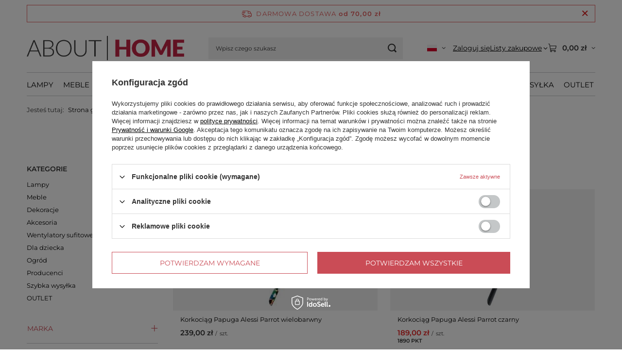

--- FILE ---
content_type: text/html; charset=utf-8
request_url: https://www.abouthome.pl/cat-pol-1214554096-AKCESORIA-DOMOWY-BAREK-KORKOCIAGI-I-OTWIERACZE.html
body_size: 25672
content:
<!DOCTYPE html>
<html lang="pl" class="--freeShipping --vat --gross " ><head><link rel="preload" as="image" fetchpriority="high" media="(max-width: 420px)" href="hpeciai/b197c196da12da9f35e5713b85e9739c/pol_is_Korkociag-Papuga-Alessi-Parrot-wielobarwny-3947.webp"><link rel="preload" as="image" fetchpriority="high" media="(min-width: 420.1px)" href="hpeciai/47c60631d8363d8dd333dc8b93d86e25/pol_il_Korkociag-Papuga-Alessi-Parrot-wielobarwny-3947.webp"><link rel="preload" as="image" fetchpriority="high" media="(max-width: 420px)" href="hpeciai/46967efb6ccee1af8ebb20778ba98d7c/pol_is_Korkociag-Papuga-Alessi-Parrot-czarny-3950.webp"><link rel="preload" as="image" fetchpriority="high" media="(min-width: 420.1px)" href="hpeciai/2d33e6f66e8455c302d9ad0172d3eaef/pol_il_Korkociag-Papuga-Alessi-Parrot-czarny-3950.webp"><meta name="viewport" content="initial-scale = 1.0, maximum-scale = 5.0, width=device-width, viewport-fit=cover"><meta http-equiv="Content-Type" content="text/html; charset=utf-8"><meta http-equiv="X-UA-Compatible" content="IE=edge"><title>AKCESORIA | DOMOWY BAREK | aboutHome – designerskie meble, lampy i dekoracje | Włoskie, skandynawskie i holenderskie marki</title><meta name="keywords" content="AKCESORIA | DOMOWY BAREK | KORKOCIĄGI I OTWIERACZE | designerskie meble, włoskie meble designerskie, skandynawskie meble, holenderskie marki mebli, polskie meble designerskie, designerskie lampy, nowoczesne dekoracje wnętrz, autoryzowana dystrybucja mebli, meble wysokiej jakości, designerskie akcesoria do domu, markowe meble do salonu, meble w dobrej cenie, designerskie oświetlenie, oryginalne dekoracje domu, meble do mieszkania, sklep z designem wnętrz"><meta name="description" content="AKCESORIA | DOMOWY BAREK | ,  Oryginalne, designerskie meble, lampy i akcesoria od najlepszych włoskich, skandynawskich i holenderskich marek. Autoryzowana dystrybucja, wysoka jakość w dobrej cenie. Odkryj wyjątkowe wnętrza z aboutHome!"><link rel="icon" href="/gfx/pol/favicon.ico"><meta name="theme-color" content="#CA4C56"><meta name="msapplication-navbutton-color" content="#CA4C56"><meta name="apple-mobile-web-app-status-bar-style" content="#CA4C56"><link rel="stylesheet" type="text/css" href="/gfx/pol/search_style.css.gzip?r=1765698730"><script>var app_shop={urls:{prefix:'data="/gfx/'.replace('data="', '')+'pol/',graphql:'/graphql/v1/'},vars:{meta:{viewportContent:'initial-scale = 1.0, maximum-scale = 5.0, width=device-width, viewport-fit=cover'},priceType:'gross',priceTypeVat:true,productDeliveryTimeAndAvailabilityWithBasket:false,geoipCountryCode:'US',fairShopLogo: { enabled: false, image: '/gfx/standards/safe_light.svg'},currency:{id:'PLN',symbol:'zł',country:'pl',format:'###,##0.00',beforeValue:false,space:true,decimalSeparator:',',groupingSeparator:' '},language:{id:'pol',symbol:'pl',name:'Polski'},omnibus:{enabled:true,rebateCodeActivate:false,hidePercentageDiscounts:false,},},txt:{priceTypeText:' brutto',},fn:{},fnrun:{},files:[],graphql:{}};const getCookieByName=(name)=>{const value=`; ${document.cookie}`;const parts = value.split(`; ${name}=`);if(parts.length === 2) return parts.pop().split(';').shift();return false;};if(getCookieByName('freeeshipping_clicked')){document.documentElement.classList.remove('--freeShipping');}if(getCookieByName('rabateCode_clicked')){document.documentElement.classList.remove('--rabateCode');}function hideClosedBars(){const closedBarsArray=JSON.parse(localStorage.getItem('closedBars'))||[];if(closedBarsArray.length){const styleElement=document.createElement('style');styleElement.textContent=`${closedBarsArray.map((el)=>`#${el}`).join(',')}{display:none !important;}`;document.head.appendChild(styleElement);}}hideClosedBars();</script><meta name="robots" content="index,follow"><meta name="rating" content="general"><meta name="Author" content="aboutHome.pl na bazie IdoSell (www.idosell.com/shop).">
<!-- Begin LoginOptions html -->

<style>
#client_new_social .service_item[data-name="service_Apple"]:before, 
#cookie_login_social_more .service_item[data-name="service_Apple"]:before,
.oscop_contact .oscop_login__service[data-service="Apple"]:before {
    display: block;
    height: 2.6rem;
    content: url('/gfx/standards/apple.svg?r=1743165583');
}
.oscop_contact .oscop_login__service[data-service="Apple"]:before {
    height: auto;
    transform: scale(0.8);
}
#client_new_social .service_item[data-name="service_Apple"]:has(img.service_icon):before,
#cookie_login_social_more .service_item[data-name="service_Apple"]:has(img.service_icon):before,
.oscop_contact .oscop_login__service[data-service="Apple"]:has(img.service_icon):before {
    display: none;
}
</style>

<!-- End LoginOptions html -->

<!-- Open Graph -->
<meta property="og:type" content="website"><meta property="og:url" content="https://www.abouthome.pl/cat-pol-1214554096-AKCESORIA-DOMOWY-BAREK-KORKOCIAGI-I-OTWIERACZE.html
"><meta property="og:title" content="aboutHome – designerskie meble, lampy i dekoracje | Włoskie, skandynawskie i holenderskie marki"><meta property="og:description" content="Oryginalne, designerskie meble, lampy i akcesoria od najlepszych włoskich, skandynawskich i holenderskich marek. Autoryzowana dystrybucja, wysoka jakość w dobrej cenie. Odkryj wyjątkowe wnętrza z aboutHome!"><meta property="og:site_name" content="aboutHome.pl"><meta property="og:locale" content="pl_PL"><meta property="og:locale:alternate" content="en_GB"><meta property="og:image" content="https://www.abouthome.pl/hpeciai/4c28db09f9d78bb3730964fac25418fd/pol_pl_Korkociag-Papuga-Alessi-Parrot-wielobarwny-3947_6.webp"><meta property="og:image:width" content="450"><meta property="og:image:height" content="450"><link rel="manifest" href="https://www.abouthome.pl/data/include/pwa/1/manifest.json?t=3"><meta name="apple-mobile-web-app-capable" content="yes"><meta name="apple-mobile-web-app-status-bar-style" content="black"><meta name="apple-mobile-web-app-title" content="www.abouthome.pl"><link rel="apple-touch-icon" href="/data/include/pwa/1/icon-128.png"><link rel="apple-touch-startup-image" href="/data/include/pwa/1/logo-512.png" /><meta name="msapplication-TileImage" content="/data/include/pwa/1/icon-144.png"><meta name="msapplication-TileColor" content="#2F3BA2"><meta name="msapplication-starturl" content="/"><script type="application/javascript">var _adblock = true;</script><script async src="/data/include/advertising.js"></script><script type="application/javascript">var statusPWA = {
                online: {
                    txt: "Połączono z internetem",
                    bg: "#5fa341"
                },
                offline: {
                    txt: "Brak połączenia z internetem",
                    bg: "#eb5467"
                }
            }</script><script async type="application/javascript" src="/ajax/js/pwa_online_bar.js?v=1&r=6"></script><script >
window.dataLayer = window.dataLayer || [];
window.gtag = function gtag() {
dataLayer.push(arguments);
}
gtag('consent', 'default', {
'ad_storage': 'denied',
'analytics_storage': 'denied',
'ad_personalization': 'denied',
'ad_user_data': 'denied',
'wait_for_update': 500
});

gtag('set', 'ads_data_redaction', true);
</script><script id="iaiscript_1" data-requirements="W10=" data-ga4_sel="ga4script">
window.iaiscript_1 = `<${'script'}  class='google_consent_mode_update'>
gtag('consent', 'update', {
'ad_storage': 'denied',
'analytics_storage': 'denied',
'ad_personalization': 'denied',
'ad_user_data': 'denied'
});
</${'script'}>`;
</script>
<!-- End Open Graph -->

<link rel="canonical" href="https://www.abouthome.pl/cat-pol-1214554096-AKCESORIA-DOMOWY-BAREK-KORKOCIAGI-I-OTWIERACZE.html" />
<link rel="alternate" hreflang="en" href="https://www.abouthome.pl/cat-eng-1214554096-AKCESORIA-DOMOWY-BAREK-KORKOCIAGI-I-OTWIERACZE.html" />
<link rel="alternate" hreflang="pl-PL" href="https://www.abouthome.pl/cat-pol-1214554096-AKCESORIA-DOMOWY-BAREK-KORKOCIAGI-I-OTWIERACZE.html" />
                <!-- Global site tag (gtag.js) -->
                <script  async src="https://www.googletagmanager.com/gtag/js?id=AW-711425107"></script>
                <script >
                    window.dataLayer = window.dataLayer || [];
                    window.gtag = function gtag(){dataLayer.push(arguments);}
                    gtag('js', new Date());
                    
                    gtag('config', 'AW-711425107', {"allow_enhanced_conversions":true});
gtag('config', 'G-CSZLQ73KQH');

                </script>
                <link rel="stylesheet" type="text/css" href="/data/designs/67082900e01b06.13333453_35/gfx/pol/custom.css.gzip?r=1765768802">            <!-- Google Tag Manager -->
                    <script >(function(w,d,s,l,i){w[l]=w[l]||[];w[l].push({'gtm.start':
                    new Date().getTime(),event:'gtm.js'});var f=d.getElementsByTagName(s)[0],
                    j=d.createElement(s),dl=l!='dataLayer'?'&l='+l:'';j.async=true;j.src=
                    'https://www.googletagmanager.com/gtm.js?id='+i+dl;f.parentNode.insertBefore(j,f);
                    })(window,document,'script','dataLayer','GTM-K8VM2HJ5');</script>
            <!-- End Google Tag Manager -->
<!-- Begin additional html or js -->


<!--8|1|1-->
<style>
    @media only screen and (min-width:1200px) and (min-height:768px) {
        .bx-wrapper .product_wrapper {
            width: 260px !important
        }
    }

    @media only screen and (max-width: 1200px) {
        .bx-wrapper .product_wrapper {
            width: 260px !important
        }
    }

    @media only screen and (max-width: 1130px) {
        .bx-wrapper .product_wrapper {
            width: 260px !important
        }
    }

    @media only screen and (max-width:979px) {
        .bx-wrapper .product_wrapper {
            width: 334px !important
        }
    }

    @media only screen and (max-width:757px) {
        .bx-wrapper .product_wrapper {
            width: 90vw !important;
        }
    }
</style>

<!--22|1|8-->
<meta name="google-site-verification" content="TPvyzo5U2wGJEUBByOVCqOm32hzMzIaEsmIbh7hvOCM" />
<!--23|1|9| modified: 2022-03-10 10:14:40-->
<meta name="facebook-domain-verification" content="9fj17t15tg8xzevgtliipzihb26b8e" />

<!-- End additional html or js -->
<script src="/inPost/inpostPayNew.js"></script><script src="https://inpostpay-widget-v2.inpost.pl/inpostpay.widget.v2.js"></script></head><body><div id="container" class="search_page container max-width-1200"><header class=" commercial_banner"><script class="ajaxLoad">app_shop.vars.vat_registered="true";app_shop.vars.currency_format="###,##0.00";app_shop.vars.currency_before_value=false;app_shop.vars.currency_space=true;app_shop.vars.symbol="zł";app_shop.vars.id="PLN";app_shop.vars.baseurl="http://www.abouthome.pl/";app_shop.vars.sslurl="https://www.abouthome.pl/";app_shop.vars.curr_url="%2Fcat-pol-1214554096-AKCESORIA-DOMOWY-BAREK-KORKOCIAGI-I-OTWIERACZE.html";var currency_decimal_separator=',';var currency_grouping_separator=' ';app_shop.vars.blacklist_extension=["exe","com","swf","js","php"];app_shop.vars.blacklist_mime=["application/javascript","application/octet-stream","message/http","text/javascript","application/x-deb","application/x-javascript","application/x-shockwave-flash","application/x-msdownload"];app_shop.urls.contact="/contact-pol.html";</script><div id="viewType" style="display:none"></div><div id="menu_skip" class="menu_skip"><a href="#layout" class="btn --outline --medium menu_skip__link --layout">Przejdź do zawartości strony</a><a href="#menu_categories" class="btn --outline --medium menu_skip__link --menu">Przejdź do kategorii</a></div><div id="freeShipping" class="freeShipping"><span class="freeShipping__info">Darmowa dostawa</span><strong class="freeShipping__val">
				od 
				70,00 zł</strong><a href="" class="freeShipping__close" aria-label="Zamknij pasek informacyjny"></a></div><div id="logo" class="d-flex align-items-center"><a href="https://www.abouthome.pl" target="_self" aria-label="Logo sklepu"><img src="/data/gfx/mask/pol/logo_1_big.png" alt="aboutHome – nowoczesne, designerskie meble, lampy i dodatki do wnętrz" width="1870" height="291"></a></div><form action="https://www.abouthome.pl/search.php" method="get" id="menu_search" class="menu_search"><a href="#showSearchForm" class="menu_search__mobile" aria-label="Szukaj"></a><div class="menu_search__block"><div class="menu_search__item --input"><input class="menu_search__input" type="text" name="text" autocomplete="off" placeholder="Wpisz czego szukasz" aria-label="Wpisz czego szukasz"><button class="menu_search__submit" type="submit" aria-label="Szukaj"></button></div><div class="menu_search__item --results search_result"></div></div></form><div id="menu_top" class="menu_top"><div id="menu_settings" class="align-items-center justify-content-center justify-content-lg-end"><div class="open_trigger hover__wrapper --hover_touch" tabindex="0" aria-label="Kliknij, aby zmienić język, walutę, kraj dostawy"><span class="d-none d-md-inline-block flag flag_pol"></span><i class="icon-angle-down d-none d-md-inline-block"></i><form class="hover__element --right" action="https://www.abouthome.pl/settings.php" method="post"><ul><li><div class="form-group"><span class="menu_settings_lang_label">Język</span><div class="radio"><label><input type="radio" name="lang" checked value="pol"><span class="flag flag_pol"></span><span>pl</span></label></div><div class="radio"><label><input type="radio" name="lang" value="eng"><span class="flag flag_eng"></span><span>en</span></label></div></div></li><li><div class="form-group"><span for="menu_settings_curr">Waluta</span><div class="select-after"><select class="form-control" name="curr" id="menu_settings_curr" aria-label="Waluta"><option value="PLN" selected>zł</option><option value="EUR">€ (1 zł = 0.237€)
																</option></select></div></div><div class="form-group"><span for="menu_settings_country">Dostawa do</span><div class="select-after"><select class="form-control" name="country" id="menu_settings_country" aria-label="Dostawa do"><option value="1143020143">Niemcy</option><option selected value="1143020003">Polska</option></select></div></div></li><li class="buttons"><button class="btn --solid --large" type="submit">
									Zastosuj zmiany
								</button></li></ul></form></div></div><div class="account_links"><a class="account_links__item" href="https://www.abouthome.pl/login.php"><span class="account_links__text --logged-out">Zaloguj się</span></a></div><div class="shopping_list_top hover__wrapper" data-empty="true"><a href="https://www.abouthome.pl/pl/shoppinglist/" class="wishlist_link slt_link --empty" aria-label="Listy zakupowe"><span class="slt_link__text">Listy zakupowe</span></a><div class="slt_lists hover__element"><ul class="slt_lists__nav"><li class="slt_lists__nav_item" data-list_skeleton="true" data-list_id="true" data-shared="true"><a href="#" class="slt_lists__nav_link" data-list_href="true"><span class="slt_lists__nav_name" data-list_name="true"></span><span class="slt_lists__count" data-list_count="true">0</span></a></li><li class="slt_lists__nav_item --empty"><a class="slt_lists__nav_link --empty" href="https://www.abouthome.pl/pl/shoppinglist/"><span class="slt_lists__nav_name" data-list_name="true">Lista zakupowa</span><span class="slt_lists__count" data-list_count="true">0</span></a></li></ul></div></div><div id="menu_basket" class="top_basket hover__wrapper --skeleton --mobile_hide"><a class="top_basket__sub" title="Przejdź do koszyka" href="/basketedit.php" aria-label="Wartość koszyka: 0,00 zł"><span class="badge badge-info"></span><strong class="top_basket__price">0,00 zł</strong></a><div class="top_basket__express_checkout_container"><express-checkout type="basket"></express-checkout></div><script>
        app_shop.vars.cache_html = true;
      </script><div class="top_basket__details hover__element --skeleton"><div class="top_basket__skeleton --name"></div><div class="top_basket__skeleton --product"></div><div class="top_basket__skeleton --product"></div><div class="top_basket__skeleton --product --last"></div><div class="top_basket__skeleton --sep"></div><div class="top_basket__skeleton --summary"></div></div></div><template id="top_basket_product"><div class="top_basket__product"><a class="top_basket__img" title=""><picture><source type="image/webp" srcset=""></source><img src="" alt=""></picture></a><a class="top_basket__link" title=""></a><div class="top_basket__prices"><span class="top_basket__price"></span><span class="top_basket__unit"></span><span class="top_basket__vat"></span></div></div></template><template id="top_basket_summary"><div class="top_basket__summary_shipping_free"><span class="top_basket__summary_label --freeshipping_limit">Do darmowej dostawy brakuje <span class="top_basket__summary_value"></span></span><span class="progress_bar"><span class="progress_bar__value"></span></span></div><div class="top_basket__summary_item --worth"><span class="top_basket__summary_label">Wartość zamówienia:</span><b class="top_basket__summary_value"></b></div><div class="top_basket__summary_item --shipping"><span class="top_basket__summary_label">Koszt przesyłki:</span><b class="top_basket__summary_value"></b></div><div class="top_basket__buttons"><a class="btn --solid --large" data-ec-class="btn --outline --large" title="Przejdź do koszyka" href="/basketedit.php">
        Przejdź do koszyka
      </a><div id="top_basket__express_checkout_placeholder"></div></div></template><template id="top_basket_details"><div class="top_basket__details hover__element"><div class="top_basket__details_sub"><div class="headline"><span class="headline__name">Twój koszyk (<span class="top_basket__count"></span>)</span></div><div class="top_basket__products"></div><div class="top_basket__summary"></div></div></div></template></div><nav id="menu_categories" class="wide" aria-label="Kategorie główne"><button type="button" class="navbar-toggler" aria-label="Menu"><i class="icon-reorder"></i></button><div class="navbar-collapse" id="menu_navbar"><ul class="navbar-nav mx-md-n2"><li class="nav-item"><span class="nav-link-wrapper"><a  href="/pol_m_Lampy-311.html" target="_self" title="Lampy" class="nav-link --l1" >Lampy</a><button class="nav-link-expand" type="button" aria-label="Lampy, Menu"></button></span><ul class="navbar-subnav"><li class="nav-header"><a href="#backLink" class="nav-header__backLink"><i class="icon-angle-left"></i></a><a  href="/pol_m_Lampy-311.html" target="_self" title="Lampy" class="nav-link --l1" >Lampy</a></li><li class="nav-item"><a  href="/pol_m_Lampy_Lampy-wewnetrzne-449.html" target="_self" title="Lampy wewnętrzne" class="nav-link --l2" >Lampy wewnętrzne</a><ul class="navbar-subsubnav"><li class="nav-header"><a href="#backLink" class="nav-header__backLink"><i class="icon-angle-left"></i></a><a  href="/pol_m_Lampy_Lampy-wewnetrzne-449.html" target="_self" title="Lampy wewnętrzne" class="nav-link --l2" >Lampy wewnętrzne</a></li><li class="nav-item"><a  href="/pol_m_Lampy_Lampy-wewnetrzne_Lampy-sufitowe-345.html" target="_self" title="Lampy sufitowe" class="nav-link --l3" >Lampy sufitowe</a></li><li class="nav-item"><a  href="/pol_m_Lampy_Lampy-wewnetrzne_Lampy-wiszace-342.html" target="_self" title="Lampy wiszące" class="nav-link --l3" >Lampy wiszące</a></li><li class="nav-item"><a  href="/pol_m_Lampy_Lampy-wewnetrzne_Lampy-scienne-344.html" target="_self" title="Lampy ścienne" class="nav-link --l3" >Lampy ścienne</a></li><li class="nav-item"><a  href="/pol_m_Lampy_Lampy-wewnetrzne_Lampy-stolowe-340.html" target="_self" title="Lampy stołowe" class="nav-link --l3" >Lampy stołowe</a></li><li class="nav-item"><a  href="/pol_m_Lampy_Lampy-wewnetrzne_Lampy-biurkowe-360.html" target="_self" title="Lampy biurkowe" class="nav-link --l3" >Lampy biurkowe</a></li><li class="nav-item"><a  href="/pol_m_Lampy_Lampy-wewnetrzne_Lampy-podlogowe-341.html" target="_self" title="Lampy podłogowe" class="nav-link --l3" >Lampy podłogowe</a></li></ul></li><li class="nav-item empty"><a  href="/pol_m_Lampy_Oswietlenie-ogrodowe-1418.html" target="_self" title="Oświetlenie ogrodowe" class="nav-link --l2" >Oświetlenie ogrodowe</a></li><li class="nav-item empty"><a  href="/pol_m_Lampy_Lampiony-i-latarenki-455.html" target="_self" title="Lampiony i latarenki" class="nav-link --l2" >Lampiony i latarenki</a></li><li class="nav-item empty"><a  href="/pol_m_Lampy_Klosze-i-abazury-457.html" target="_self" title="Klosze i abażury" class="nav-link --l2" >Klosze i abażury</a></li><li class="nav-item empty"><a  href="/pol_m_Lampy_Podstawy-i-uchwyty-704.html" target="_self" title="Podstawy i uchwyty" class="nav-link --l2" >Podstawy i uchwyty</a></li><li class="nav-item empty"><a  href="/pol_m_Lampy_Akcesoria-do-lamp-1309.html" target="_self" title="Akcesoria do lamp" class="nav-link --l2" >Akcesoria do lamp</a></li></ul></li><li class="nav-item"><span class="nav-link-wrapper"><a  href="/pol_m_Meble-309.html" target="_self" title="Meble" class="nav-link --l1" >Meble</a><button class="nav-link-expand" type="button" aria-label="Meble, Menu"></button></span><ul class="navbar-subnav"><li class="nav-header"><a href="#backLink" class="nav-header__backLink"><i class="icon-angle-left"></i></a><a  href="/pol_m_Meble-309.html" target="_self" title="Meble" class="nav-link --l1" >Meble</a></li><li class="nav-item"><a  href="/pol_m_Meble_Usiadz-wygodnie-444.html" target="_self" title="Usiądź wygodnie" class="nav-link --l2" >Usiądź wygodnie</a><ul class="navbar-subsubnav"><li class="nav-header"><a href="#backLink" class="nav-header__backLink"><i class="icon-angle-left"></i></a><a  href="/pol_m_Meble_Usiadz-wygodnie-444.html" target="_self" title="Usiądź wygodnie" class="nav-link --l2" >Usiądź wygodnie</a></li><li class="nav-item"><a  href="/pol_m_Meble_Usiadz-wygodnie_Krzesla-325.html" target="_self" title="Krzesła" class="nav-link --l3" >Krzesła</a></li><li class="nav-item"><a  href="/pol_m_Meble_Usiadz-wygodnie_Krzesla-biurowe-326.html" target="_self" title="Krzesła biurowe" class="nav-link --l3" >Krzesła biurowe</a></li><li class="nav-item"><a  href="/pol_m_Meble_Usiadz-wygodnie_Lawki-324.html" target="_self" title="Ławki" class="nav-link --l3" >Ławki</a></li><li class="nav-item"><a  href="/pol_m_Meble_Usiadz-wygodnie_Stolki-i-Hokery-322.html" target="_self" title="Stołki i Hokery" class="nav-link --l3" >Stołki i Hokery</a></li><li class="nav-item"><a  href="/pol_m_Meble_Usiadz-wygodnie_Pufy-i-Siedziska-333.html" target="_self" title="Pufy i Siedziska" class="nav-link --l3" >Pufy i Siedziska</a></li><li class="nav-item"><a  href="/pol_m_Meble_Usiadz-wygodnie_Fotele-i-Podnozki-329.html" target="_self" title="Fotele i Podnóżki" class="nav-link --l3" >Fotele i Podnóżki</a></li><li class="nav-item"><a  href="/pol_m_Meble_Usiadz-wygodnie_Kozetki-i-Lezanki-781.html" target="_self" title="Kozetki i Leżanki" class="nav-link --l3" >Kozetki i Leżanki</a></li><li class="nav-item"><a  href="/pol_m_Meble_Usiadz-wygodnie_Lozka-i-sofy-1285.html" target="_self" title="Łóżka i sofy" class="nav-link --l3" >Łóżka i sofy</a></li></ul></li><li class="nav-item"><a  href="/pol_m_Meble_Stoly-i-Stoliki-447.html" target="_self" title="Stoły i Stoliki" class="nav-link --l2" >Stoły i Stoliki</a><ul class="navbar-subsubnav"><li class="nav-header"><a href="#backLink" class="nav-header__backLink"><i class="icon-angle-left"></i></a><a  href="/pol_m_Meble_Stoly-i-Stoliki-447.html" target="_self" title="Stoły i Stoliki" class="nav-link --l2" >Stoły i Stoliki</a></li><li class="nav-item"><a  href="/pol_m_Meble_Stoly-i-Stoliki_Stoliki-kawowe-i-pomocnicze-327.html" target="_self" title="Stoliki kawowe i pomocnicze" class="nav-link --l3" >Stoliki kawowe i pomocnicze</a></li><li class="nav-item"><a  href="/pol_m_Meble_Stoly-i-Stoliki_Wozki-1287.html" target="_self" title="Wózki" class="nav-link --l3" >Wózki</a></li><li class="nav-item"><a  href="/pol_m_Meble_Stoly-i-Stoliki_Konsole-i-Toaletki-775.html" target="_self" title="Konsole i Toaletki" class="nav-link --l3" >Konsole i Toaletki</a></li><li class="nav-item"><a  href="/pol_m_Meble_Stoly-i-Stoliki_Biurka-328.html" target="_self" title="Biurka" class="nav-link --l3" >Biurka</a></li><li class="nav-item"><a  href="/pol_m_Meble_Stoly-i-Stoliki_Stoly-323.html" target="_self" title="Stoły" class="nav-link --l3" >Stoły</a></li></ul></li><li class="nav-item"><a  href="/pol_m_Meble_Przechowywanie-446.html" target="_self" title="Przechowywanie" class="nav-link --l2" >Przechowywanie</a><ul class="navbar-subsubnav"><li class="nav-header"><a href="#backLink" class="nav-header__backLink"><i class="icon-angle-left"></i></a><a  href="/pol_m_Meble_Przechowywanie-446.html" target="_self" title="Przechowywanie" class="nav-link --l2" >Przechowywanie</a></li><li class="nav-item"><a  href="/pol_m_Meble_Przechowywanie_Szafki-nocne-335.html" target="_self" title="Szafki nocne" class="nav-link --l3" >Szafki nocne</a></li><li class="nav-item"><a  href="/pol_m_Meble_Przechowywanie_Barki-766.html" target="_self" title="Barki" class="nav-link --l3" >Barki</a></li><li class="nav-item"><a  href="/pol_m_Meble_Przechowywanie_Komody-i-Kredensy-776.html" target="_self" title="Komody i Kredensy" class="nav-link --l3" >Komody i Kredensy</a></li><li class="nav-item"><a  href="/pol_m_Meble_Przechowywanie_Regaly-i-Polki-331.html" target="_self" title="Regały i Półki" class="nav-link --l3" >Regały i Półki</a></li><li class="nav-item"><a  href="/pol_m_Meble_Przechowywanie_Szafy-332.html" target="_self" title="Szafy" class="nav-link --l3" >Szafy</a></li><li class="nav-item"><a  href="/pol_m_Meble_Przechowywanie_Szafki-scienne-1288.html" target="_self" title="Szafki ścienne" class="nav-link --l3" >Szafki ścienne</a></li><li class="nav-item"><a  href="/pol_m_Meble_Przechowywanie_Wieszaki-i-Stojaki-318.html" target="_self" title="Wieszaki i Stojaki" class="nav-link --l3" >Wieszaki i Stojaki</a></li></ul></li></ul></li><li class="nav-item"><span class="nav-link-wrapper"><a  href="/pol_m_Dekoracje-308.html" target="_self" title="Dekoracje" class="nav-link --l1" >Dekoracje</a><button class="nav-link-expand" type="button" aria-label="Dekoracje, Menu"></button></span><ul class="navbar-subnav"><li class="nav-header"><a href="#backLink" class="nav-header__backLink"><i class="icon-angle-left"></i></a><a  href="/pol_m_Dekoracje-308.html" target="_self" title="Dekoracje" class="nav-link --l1" >Dekoracje</a></li><li class="nav-item"><a  href="/pol_m_Dekoracje_Ogrod-w-domu-458.html" target="_self" title="Ogród w domu" class="nav-link --l2" >Ogród w domu</a><ul class="navbar-subsubnav"><li class="nav-header"><a href="#backLink" class="nav-header__backLink"><i class="icon-angle-left"></i></a><a  href="/pol_m_Dekoracje_Ogrod-w-domu-458.html" target="_self" title="Ogród w domu" class="nav-link --l2" >Ogród w domu</a></li><li class="nav-item"><a  href="/pol_m_Dekoracje_Ogrod-w-domu_Donice-i-Kwietniki-315.html" target="_self" title="Donice i Kwietniki" class="nav-link --l3" >Donice i Kwietniki</a></li><li class="nav-item"><a  href="/pol_m_Dekoracje_Ogrod-w-domu_Plantery-i-stojaki-1420.html" target="_self" title="Plantery i stojaki" class="nav-link --l3" >Plantery i stojaki</a></li><li class="nav-item"><a  href="/pol_m_Dekoracje_Ogrod-w-domu_Wazony-i-Wazy-313.html" target="_self" title="Wazony i Wazy" class="nav-link --l3" >Wazony i Wazy</a></li><li class="nav-item"><a  href="/pol_m_Dekoracje_Ogrod-w-domu_Szklarnie-i-gablotki-1419.html" target="_self" title="Szklarnie i gablotki" class="nav-link --l3" >Szklarnie i gablotki</a></li><li class="nav-item"><a  href="/pol_m_Dekoracje_Ogrod-w-domu_Konewki-472.html" target="_self" title="Konewki" class="nav-link --l3" >Konewki</a></li><li class="nav-item"><a  href="/pol_m_Dekoracje_Ogrod-w-domu_Sztuczne-rosliny-790.html" target="_self" title="Sztuczne rośliny" class="nav-link --l3" >Sztuczne rośliny</a></li></ul></li><li class="nav-item"><a  href="/pol_m_Dekoracje_Przechowywanie-460.html" target="_self" title="Przechowywanie" class="nav-link --l2" >Przechowywanie</a><ul class="navbar-subsubnav"><li class="nav-header"><a href="#backLink" class="nav-header__backLink"><i class="icon-angle-left"></i></a><a  href="/pol_m_Dekoracje_Przechowywanie-460.html" target="_self" title="Przechowywanie" class="nav-link --l2" >Przechowywanie</a></li><li class="nav-item"><a  href="/pol_m_Dekoracje_Przechowywanie_Kosze-i-Koszyki-393.html" target="_self" title="Kosze i Koszyki" class="nav-link --l3" >Kosze i Koszyki</a></li><li class="nav-item"><a  href="/pol_m_Dekoracje_Przechowywanie_Stojaki-i-Pudelka-na-bizuterie-412.html" target="_self" title="Stojaki i Pudełka na biżuterię" class="nav-link --l3" >Stojaki i Pudełka na biżuterię</a></li></ul></li><li class="nav-item"><a  href="/pol_m_Dekoracje_Dekoracje-scienne-463.html" target="_self" title="Dekoracje ścienne" class="nav-link --l2" >Dekoracje ścienne</a><ul class="navbar-subsubnav"><li class="nav-header"><a href="#backLink" class="nav-header__backLink"><i class="icon-angle-left"></i></a><a  href="/pol_m_Dekoracje_Dekoracje-scienne-463.html" target="_self" title="Dekoracje ścienne" class="nav-link --l2" >Dekoracje ścienne</a></li><li class="nav-item"><a  href="/pol_m_Dekoracje_Dekoracje-scienne_Lustra-334.html" target="_self" title="Lustra" class="nav-link --l3" >Lustra</a></li><li class="nav-item"><a  href="/pol_m_Dekoracje_Dekoracje-scienne_Obrazy-i-Plakaty-406.html" target="_self" title="Obrazy i Plakaty" class="nav-link --l3" >Obrazy i Plakaty</a></li><li class="nav-item"><a  href="/pol_m_Dekoracje_Dekoracje-scienne_Maski-i-Plaskorzezby-465.html" target="_self" title="Maski i Płaskorzeźby" class="nav-link --l3" >Maski i Płaskorzeźby</a></li><li class="nav-item"><a  href="/pol_m_Dekoracje_Dekoracje-scienne_Zegary-scienne-467.html" target="_self" title="Zegary ścienne" class="nav-link --l3" >Zegary ścienne</a></li><li class="nav-item"><a  href="/pol_m_Dekoracje_Dekoracje-scienne_Tablice-i-Organizery-479.html" target="_self" title="Tablice i Organizery" class="nav-link --l3" >Tablice i Organizery</a></li></ul></li><li class="nav-item"><a  href="/pol_m_Dekoracje_Tekstylia-459.html" target="_self" title="Tekstylia" class="nav-link --l2" >Tekstylia</a><ul class="navbar-subsubnav"><li class="nav-header"><a href="#backLink" class="nav-header__backLink"><i class="icon-angle-left"></i></a><a  href="/pol_m_Dekoracje_Tekstylia-459.html" target="_self" title="Tekstylia" class="nav-link --l2" >Tekstylia</a></li><li class="nav-item"><a  href="/pol_m_Dekoracje_Tekstylia_Poduszki-314.html" target="_self" title="Poduszki" class="nav-link --l3" >Poduszki</a></li><li class="nav-item"><a  href="/pol_m_Dekoracje_Tekstylia_Pledy-i-Narzuty-320.html" target="_self" title="Pledy i Narzuty" class="nav-link --l3" >Pledy i Narzuty</a></li><li class="nav-item"><a  href="/pol_m_Dekoracje_Tekstylia_Dywany-i-Maty-lazienkowe-358.html" target="_self" title="Dywany i Maty łazienkowe" class="nav-link --l3" >Dywany i Maty łazienkowe</a></li></ul></li><li class="nav-item"><a  href="/pol_m_Dekoracje_Dekoracje-stolowe-466.html" target="_self" title="Dekoracje stołowe" class="nav-link --l2" >Dekoracje stołowe</a><ul class="navbar-subsubnav"><li class="nav-header"><a href="#backLink" class="nav-header__backLink"><i class="icon-angle-left"></i></a><a  href="/pol_m_Dekoracje_Dekoracje-stolowe-466.html" target="_self" title="Dekoracje stołowe" class="nav-link --l2" >Dekoracje stołowe</a></li><li class="nav-item"><a  href="/pol_m_Dekoracje_Dekoracje-stolowe_Zegary-i-Swieczniki-349.html" target="_self" title="Zegary i Świeczniki" class="nav-link --l3" >Zegary i Świeczniki</a></li><li class="nav-item"><a  href="/pol_m_Dekoracje_Dekoracje-stolowe_Dekoracyjne-Tace-i-Misy-1294.html" target="_self" title="Dekoracyjne Tace i Misy" class="nav-link --l3" >Dekoracyjne Tace i Misy</a></li><li class="nav-item"><a  href="/pol_m_Dekoracje_Dekoracje-stolowe_Figurki-i-Rzezby-357.html" target="_self" title="Figurki i Rzeźby" class="nav-link --l3" >Figurki i Rzeźby</a></li><li class="nav-item"><a  href="/pol_m_Dekoracje_Dekoracje-stolowe_Ramki-i-Podstawki-468.html" target="_self" title="Ramki i Podstawki" class="nav-link --l3" >Ramki i Podstawki</a></li><li class="nav-item"><a  href="/pol_m_Dekoracje_Dekoracje-stolowe_Obrusy-i-Dekoracje-1354.html" target="_self" title="Obrusy i Dekoracje" class="nav-link --l3" >Obrusy i Dekoracje</a></li></ul></li><li class="nav-item"><a  href="/pol_m_Dekoracje_Dekoracje-swiateczne-1256.html" target="_self" title="Dekoracje świąteczne" class="nav-link --l2" >Dekoracje świąteczne</a><ul class="navbar-subsubnav"><li class="nav-header"><a href="#backLink" class="nav-header__backLink"><i class="icon-angle-left"></i></a><a  href="/pol_m_Dekoracje_Dekoracje-swiateczne-1256.html" target="_self" title="Dekoracje świąteczne" class="nav-link --l2" >Dekoracje świąteczne</a></li><li class="nav-item"><a  href="/pol_m_Dekoracje_Dekoracje-swiateczne_Bombki-i-zawieszki-1433.html" target="_self" title="Bombki i zawieszki" class="nav-link --l3" >Bombki i zawieszki</a></li><li class="nav-item"><a  href="/pol_m_Dekoracje_Dekoracje-swiateczne_Szopki-i-dekoracyjne-figurki-1434.html" target="_self" title="Szopki i dekoracyjne figurki" class="nav-link --l3" >Szopki i dekoracyjne figurki</a></li><li class="nav-item"><a  href="/pol_m_Dekoracje_Dekoracje-swiateczne_Swiateczne-dekoracje-stolu-1435.html" target="_self" title="Świąteczne dekoracje stołu" class="nav-link --l3" >Świąteczne dekoracje stołu</a></li><li class="nav-item"><a  href="/pol_m_Dekoracje_Dekoracje-swiateczne_Swiateczne-dodatki-1436.html" target="_self" title="Świąteczne dodatki" class="nav-link --l3" >Świąteczne dodatki</a></li></ul></li><li class="nav-item"><a  href="/pol_m_Dekoracje_Swiece-i-zapachy-1252.html" target="_self" title="Świece i zapachy" class="nav-link --l2" >Świece i zapachy</a><ul class="navbar-subsubnav"><li class="nav-header"><a href="#backLink" class="nav-header__backLink"><i class="icon-angle-left"></i></a><a  href="/pol_m_Dekoracje_Swiece-i-zapachy-1252.html" target="_self" title="Świece i zapachy" class="nav-link --l2" >Świece i zapachy</a></li><li class="nav-item"><a  href="/pol_m_Dekoracje_Swiece-i-zapachy_Dyfuzory-i-wklady-1361.html" target="_self" title="Dyfuzory i wkłady" class="nav-link --l3" >Dyfuzory i wkłady</a></li><li class="nav-item"><a  href="/pol_m_Dekoracje_Swiece-i-zapachy_Swiece-i-kadzidelka-1358.html" target="_self" title="Świece i kadzidełka" class="nav-link --l3" >Świece i kadzidełka</a></li><li class="nav-item"><a  href="/pol_m_Dekoracje_Swiece-i-zapachy_Olejki-i-woski-1357.html" target="_self" title="Olejki i woski" class="nav-link --l3" >Olejki i woski</a></li><li class="nav-item"><a  href="/pol_m_Dekoracje_Swiece-i-zapachy_Saszetki-i-zapachy-1356.html" target="_self" title="Saszetki i zapachy" class="nav-link --l3" >Saszetki i zapachy</a></li><li class="nav-item"><a  href="/pol_m_Dekoracje_Swiece-i-zapachy_Zapachy-do-samochodu-1359.html" target="_self" title="Zapachy do samochodu" class="nav-link --l3" >Zapachy do samochodu</a></li><li class="nav-item"><a  href="/pol_m_Dekoracje_Swiece-i-zapachy_Zapachy-dla-ciala-1360.html" target="_self" title="Zapachy dla ciała" class="nav-link --l3" >Zapachy dla ciała</a></li></ul></li></ul></li><li class="nav-item"><span class="nav-link-wrapper"><a  href="/pol_m_Akcesoria-312.html" target="_self" title="Akcesoria" class="nav-link --l1" >Akcesoria</a><button class="nav-link-expand" type="button" aria-label="Akcesoria, Menu"></button></span><ul class="navbar-subnav"><li class="nav-header"><a href="#backLink" class="nav-header__backLink"><i class="icon-angle-left"></i></a><a  href="/pol_m_Akcesoria-312.html" target="_self" title="Akcesoria" class="nav-link --l1" >Akcesoria</a></li><li class="nav-item"><a  href="/pol_m_Akcesoria_Domowy-barek-474.html" target="_self" title="Domowy barek" class="nav-link --l2" >Domowy barek</a><ul class="navbar-subsubnav"><li class="nav-header"><a href="#backLink" class="nav-header__backLink"><i class="icon-angle-left"></i></a><a  href="/pol_m_Akcesoria_Domowy-barek-474.html" target="_self" title="Domowy barek" class="nav-link --l2" >Domowy barek</a></li><li class="nav-item"><a  href="/pol_m_Akcesoria_Domowy-barek_Karafki-i-Butelki-409.html" target="_self" title="Karafki i Butelki" class="nav-link --l3" >Karafki i Butelki</a></li><li class="nav-item"><a  href="/pol_m_Akcesoria_Domowy-barek_Akcesoria-do-wina-383.html" target="_self" title="Akcesoria do wina" class="nav-link --l3" >Akcesoria do wina</a></li><li class="nav-item"><a  href="/pol_m_Akcesoria_Domowy-barek_Korkociagi-i-Otwieracze-372.html" target="_self" title="Korkociągi i Otwieracze" class="nav-link --l3" >Korkociągi i Otwieracze</a></li><li class="nav-item"><a  href="/pol_m_Akcesoria_Domowy-barek_Kieliszki-i-Szklanki-475.html" target="_self" title="Kieliszki i Szklanki" class="nav-link --l3" >Kieliszki i Szklanki</a></li><li class="nav-item"><a  href="/pol_m_Akcesoria_Domowy-barek_Stojaki-i-szafki-na-wino-416.html" target="_self" title="Stojaki i szafki na wino" class="nav-link --l3" >Stojaki i szafki na wino</a></li><li class="nav-item"><a  href="/pol_m_Akcesoria_Domowy-barek_Shakery-i-Piersiowki-476.html" target="_self" title="Shakery i Piersiówki" class="nav-link --l3" >Shakery i Piersiówki</a></li></ul></li><li class="nav-item"><a  href="/pol_m_Akcesoria_Jadalnia-480.html" target="_self" title="Jadalnia" class="nav-link --l2" >Jadalnia</a><ul class="navbar-subsubnav"><li class="nav-header"><a href="#backLink" class="nav-header__backLink"><i class="icon-angle-left"></i></a><a  href="/pol_m_Akcesoria_Jadalnia-480.html" target="_self" title="Jadalnia" class="nav-link --l2" >Jadalnia</a></li><li class="nav-item"><a  href="/pol_m_Akcesoria_Jadalnia_Misy-i-Miseczki-352.html" target="_self" title="Misy i Miseczki" class="nav-link --l3" >Misy i Miseczki</a></li><li class="nav-item"><a  href="/pol_m_Akcesoria_Jadalnia_Kosze-i-koszyki-1295.html" target="_self" title="Kosze i koszyki" class="nav-link --l3" >Kosze i koszyki</a></li><li class="nav-item"><a  href="/pol_m_Akcesoria_Jadalnia_Tace-i-Deski-346.html" target="_self" title="Tace i Deski" class="nav-link --l3" >Tace i Deski</a></li><li class="nav-item"><a  href="/pol_m_Akcesoria_Jadalnia_Patery-i-Polmiski-381.html" target="_self" title="Patery i Półmiski" class="nav-link --l3" >Patery i Półmiski</a></li><li class="nav-item"><a  href="/pol_m_Akcesoria_Jadalnia_Talerze-i-Spodki-375.html" target="_self" title="Talerze i Spodki" class="nav-link --l3" >Talerze i Spodki</a></li><li class="nav-item"><a  href="/pol_m_Akcesoria_Jadalnia_Maselniczki-i-Serwetniki-378.html" target="_self" title="Maselniczki i Serwetniki" class="nav-link --l3" >Maselniczki i Serwetniki</a></li><li class="nav-item"><a  href="/pol_m_Akcesoria_Jadalnia_Sztucce-380.html" target="_self" title="Sztućce" class="nav-link --l3" >Sztućce</a></li><li class="nav-item"><a  href="/pol_m_Akcesoria_Jadalnia_Mlynki-i-Solniczki-389.html" target="_self" title="Młynki i Solniczki" class="nav-link --l3" >Młynki i Solniczki</a></li><li class="nav-item"><a  href="/pol_m_Akcesoria_Jadalnia_Stolowe-dodatki-483.html" target="_self" title="Stołowe dodatki" class="nav-link --l3" >Stołowe dodatki</a></li></ul></li><li class="nav-item"><a  href="/pol_m_Akcesoria_Kuchnia-481.html" target="_self" title="Kuchnia" class="nav-link --l2" >Kuchnia</a><ul class="navbar-subsubnav more"><li class="nav-header"><a href="#backLink" class="nav-header__backLink"><i class="icon-angle-left"></i></a><a  href="/pol_m_Akcesoria_Kuchnia-481.html" target="_self" title="Kuchnia" class="nav-link --l2" >Kuchnia</a></li><li class="nav-item"><a  href="/pol_m_Akcesoria_Kuchnia_Tarki-i-Obieraki-376.html" target="_self" title="Tarki i Obieraki" class="nav-link --l3" >Tarki i Obieraki</a></li><li class="nav-item"><a  href="/pol_m_Akcesoria_Kuchnia_Stojaki-na-reczniki-kuchenne-382.html" target="_self" title="Stojaki na ręczniki kuchenne" class="nav-link --l3" >Stojaki na ręczniki kuchenne</a></li><li class="nav-item"><a  href="/pol_m_Akcesoria_Kuchnia_Wyciskarki-i-Blendery-386.html" target="_self" title="Wyciskarki i Blendery" class="nav-link --l3" >Wyciskarki i Blendery</a></li><li class="nav-item"><a  href="/pol_m_Akcesoria_Kuchnia_Minutniki-i-Podstawki-do-jajek-418.html" target="_self" title="Minutniki i Podstawki do jajek" class="nav-link --l3" >Minutniki i Podstawki do jajek</a></li><li class="nav-item"><a  href="/pol_m_Akcesoria_Kuchnia_Przybory-Kuchenne-1388.html" target="_self" title="Przybory Kuchenne" class="nav-link --l3" >Przybory Kuchenne</a></li><li class="nav-item"><a  href="/pol_m_Akcesoria_Kuchnia_Podstawki-pod-naczynia-384.html" target="_self" title="Podstawki pod naczynia" class="nav-link --l3" >Podstawki pod naczynia</a></li><li class="nav-item"><a  href="/pol_m_Akcesoria_Kuchnia_Maszynki-i-formy-484.html" target="_self" title="Maszynki i formy" class="nav-link --l3" >Maszynki i formy</a></li><li class="nav-item"><a  href="/pol_m_Akcesoria_Kuchnia_Noze-kuchenne-i-krajalnice-759.html" target="_self" title="Noże kuchenne i krajalnice" class="nav-link --l3" >Noże kuchenne i krajalnice</a></li><li class="nav-item"><a  href="/pol_m_Akcesoria_Kuchnia_Tostery-i-Opiekacze-788.html" target="_self" title="Tostery i Opiekacze" class="nav-link --l3" >Tostery i Opiekacze</a></li><li class="nav-item"><a  href="/pol_m_Akcesoria_Kuchnia_Garnki-i-Pokrywki-1248.html" target="_self" title="Garnki i Pokrywki" class="nav-link --l3" >Garnki i Pokrywki</a></li><li class="nav-item"><a  href="/pol_m_Akcesoria_Kuchnia_Patelnie-i-Woki-1249.html" target="_self" title="Patelnie i Woki" class="nav-link --l3" >Patelnie i Woki</a></li><li class="nav-item"><a  href="/pol_m_Akcesoria_Kuchnia_Naczynia-do-pieczenia-1260.html" target="_self" title="Naczynia do pieczenia" class="nav-link --l3" >Naczynia do pieczenia</a></li><li class="nav-item"><a  href="/pol_m_Akcesoria_Kuchnia_Kamienie-do-pizzy-i-grille-1261.html" target="_self" title="Kamienie do pizzy i grille" class="nav-link --l3" >Kamienie do pizzy i grille</a></li><li class="nav-item"><a  href="/pol_m_Akcesoria_Kuchnia_Saturatory-i-akcesoria-1304.html" target="_self" title="Saturatory i akcesoria" class="nav-link --l3" >Saturatory i akcesoria</a></li><li class="nav-item --extend"><a href="" class="nav-link --l3" txt_alt="- Zwiń">+ Rozwiń</a></li></ul></li><li class="nav-item"><a  href="/pol_m_Akcesoria_Kawa-i-Herbata-477.html" target="_self" title="Kawa i Herbata" class="nav-link --l2" >Kawa i Herbata</a><ul class="navbar-subsubnav"><li class="nav-header"><a href="#backLink" class="nav-header__backLink"><i class="icon-angle-left"></i></a><a  href="/pol_m_Akcesoria_Kawa-i-Herbata-477.html" target="_self" title="Kawa i Herbata" class="nav-link --l2" >Kawa i Herbata</a></li><li class="nav-item"><a  href="/pol_m_Akcesoria_Kawa-i-Herbata_Cukiernice-i-Mleczniki-364.html" target="_self" title="Cukiernice i Mleczniki" class="nav-link --l3" >Cukiernice i Mleczniki</a></li><li class="nav-item"><a  href="/pol_m_Akcesoria_Kawa-i-Herbata_Kawiarki-369.html" target="_self" title="Kawiarki" class="nav-link --l3" >Kawiarki</a></li><li class="nav-item"><a  href="/pol_m_Akcesoria_Kawa-i-Herbata_Kubki-i-Filizanki-373.html" target="_self" title="Kubki i Filiżanki" class="nav-link --l3" >Kubki i Filiżanki</a></li><li class="nav-item"><a  href="/pol_m_Akcesoria_Kawa-i-Herbata_Czajniki-i-Dzbanki-478.html" target="_self" title="Czajniki i Dzbanki" class="nav-link --l3" >Czajniki i Dzbanki</a></li><li class="nav-item"><a  href="/pol_m_Akcesoria_Kawa-i-Herbata_Ekspresy-do-kawy-i-mlynki-1338.html" target="_self" title="Ekspresy do kawy i młynki" class="nav-link --l3" >Ekspresy do kawy i młynki</a></li></ul></li><li class="nav-item"><a  href="/pol_m_Akcesoria_Czystosc-i-Porzadek-473.html" target="_self" title="Czystość i Porządek" class="nav-link --l2" >Czystość i Porządek</a><ul class="navbar-subsubnav"><li class="nav-header"><a href="#backLink" class="nav-header__backLink"><i class="icon-angle-left"></i></a><a  href="/pol_m_Akcesoria_Czystosc-i-Porzadek-473.html" target="_self" title="Czystość i Porządek" class="nav-link --l2" >Czystość i Porządek</a></li><li class="nav-item"><a  href="/pol_m_Akcesoria_Czystosc-i-Porzadek_Szczotki-i-Wycieraczki-411.html" target="_self" title="Szczotki i Wycieraczki" class="nav-link --l3" >Szczotki i Wycieraczki</a></li><li class="nav-item"><a  href="/pol_m_Akcesoria_Czystosc-i-Porzadek_Pojemniki-i-Sloje-417.html" target="_self" title="Pojemniki i Słoje" class="nav-link --l3" >Pojemniki i Słoje</a></li><li class="nav-item"><a  href="/pol_m_Akcesoria_Czystosc-i-Porzadek_Akcesoria-biurowe-363.html" target="_self" title="Akcesoria biurowe" class="nav-link --l3" >Akcesoria biurowe</a></li><li class="nav-item"><a  href="/pol_m_Akcesoria_Czystosc-i-Porzadek_Akcesoria-lazienkowe-485.html" target="_self" title="Akcesoria łazienkowe" class="nav-link --l3" >Akcesoria łazienkowe</a></li><li class="nav-item"><a  href="/pol_m_Akcesoria_Czystosc-i-Porzadek_Detergenty-1302.html" target="_self" title="Detergenty" class="nav-link --l3" >Detergenty</a></li></ul></li><li class="nav-item empty"><a  href="/pol_m_Akcesoria_Golarki-i-parownice-do-tkanin-1303.html" target="_self" title="Golarki i parownice do tkanin" class="nav-link --l2" >Golarki i parownice do tkanin</a></li><li class="nav-item empty"><a  href="/pol_m_Akcesoria_Butelki-i-Pojemniki-Termiczne-1254.html" target="_self" title="Butelki i Pojemniki Termiczne" class="nav-link --l2" >Butelki i Pojemniki Termiczne</a></li><li class="nav-item empty"><a  href="/pol_m_Akcesoria_Akcesoria-osobiste-1421.html" target="_self" title="Akcesoria osobiste" class="nav-link --l2" >Akcesoria osobiste</a></li><li class="nav-item empty"><a  href="/pol_m_Akcesoria_Dla-zwierzat-374.html" target="_self" title="Dla zwierząt" class="nav-link --l2" >Dla zwierząt</a></li><li class="nav-item empty"><a  href="/pol_m_Akcesoria_Pozostale-akcesoria-336.html" target="_self" title="Pozostałe akcesoria" class="nav-link --l2" >Pozostałe akcesoria</a></li><li class="nav-item empty"><a  href="/pol_m_Akcesoria_Vouchery-437.html" target="_self" title="Vouchery" class="nav-link --l2" >Vouchery</a></li></ul></li><li class="nav-item"><span class="nav-link-wrapper"><a  href="/pol_m_Wentylatory-sufitowe-1275.html" target="_self" title="Wentylatory sufitowe" class="nav-link --l1" >Wentylatory sufitowe</a></span></li><li class="nav-item"><span class="nav-link-wrapper"><a  href="/pol_m_Dla-dziecka-310.html" target="_self" title="Dla dziecka" class="nav-link --l1" >Dla dziecka</a><button class="nav-link-expand" type="button" aria-label="Dla dziecka, Menu"></button></span><ul class="navbar-subnav"><li class="nav-header"><a href="#backLink" class="nav-header__backLink"><i class="icon-angle-left"></i></a><a  href="/pol_m_Dla-dziecka-310.html" target="_self" title="Dla dziecka" class="nav-link --l1" >Dla dziecka</a></li><li class="nav-item"><a  href="/pol_m_Dla-dziecka_Pokoj-dzieciecy-507.html" target="_self" title="Pokój dziecięcy" class="nav-link --l2" >Pokój dziecięcy</a><ul class="navbar-subsubnav"><li class="nav-header"><a href="#backLink" class="nav-header__backLink"><i class="icon-angle-left"></i></a><a  href="/pol_m_Dla-dziecka_Pokoj-dzieciecy-507.html" target="_self" title="Pokój dziecięcy" class="nav-link --l2" >Pokój dziecięcy</a></li><li class="nav-item"><a  href="/pol_m_Dla-dziecka_Pokoj-dzieciecy_Meble-dzieciece-394.html" target="_self" title="Meble dziecięce" class="nav-link --l3" >Meble dziecięce</a></li><li class="nav-item"><a  href="/pol_m_Dla-dziecka_Pokoj-dzieciecy_Pufy-i-Siedziska-779.html" target="_self" title="Pufy i Siedziska" class="nav-link --l3" >Pufy i Siedziska</a></li><li class="nav-item"><a  href="/pol_m_Dla-dziecka_Pokoj-dzieciecy_Dywany-i-Maty-1293.html" target="_self" title="Dywany i Maty" class="nav-link --l3" >Dywany i Maty</a></li><li class="nav-item"><a  href="/pol_m_Dla-dziecka_Pokoj-dzieciecy_Wieszaki-1289.html" target="_self" title="Wieszaki" class="nav-link --l3" >Wieszaki</a></li></ul></li><li class="nav-item"><a  href="/pol_m_Dla-dziecka_Dekoracje-i-Akcesoria-dzieciece-443.html" target="_self" title="Dekoracje i Akcesoria dziecięce" class="nav-link --l2" >Dekoracje i Akcesoria dziecięce</a><ul class="navbar-subsubnav"><li class="nav-header"><a href="#backLink" class="nav-header__backLink"><i class="icon-angle-left"></i></a><a  href="/pol_m_Dla-dziecka_Dekoracje-i-Akcesoria-dzieciece-443.html" target="_self" title="Dekoracje i Akcesoria dziecięce" class="nav-link --l2" >Dekoracje i Akcesoria dziecięce</a></li><li class="nav-item"><a  href="/pol_m_Dla-dziecka_Dekoracje-i-Akcesoria-dzieciece_Poduszki-i-Kocyki-508.html" target="_self" title="Poduszki i Kocyki" class="nav-link --l3" >Poduszki i Kocyki</a></li><li class="nav-item"><a  href="/pol_m_Dla-dziecka_Dekoracje-i-Akcesoria-dzieciece_Kosze-i-Pojemniki-769.html" target="_self" title="Kosze i Pojemniki" class="nav-link --l3" >Kosze i Pojemniki</a></li><li class="nav-item"><a  href="/pol_m_Dla-dziecka_Dekoracje-i-Akcesoria-dzieciece_Akcesoria-kuchenne-1290.html" target="_self" title="Akcesoria kuchenne" class="nav-link --l3" >Akcesoria kuchenne</a></li><li class="nav-item"><a  href="/pol_m_Dla-dziecka_Dekoracje-i-Akcesoria-dzieciece_Tablice-i-Dekoracje-scienne-1291.html" target="_self" title="Tablice i Dekoracje ścienne" class="nav-link --l3" >Tablice i Dekoracje ścienne</a></li><li class="nav-item"><a  href="/pol_m_Dla-dziecka_Dekoracje-i-Akcesoria-dzieciece_Dodatki-1292.html" target="_self" title="Dodatki" class="nav-link --l3" >Dodatki</a></li></ul></li><li class="nav-item"><a  href="/pol_m_Dla-dziecka_Zabawki-442.html" target="_self" title="Zabawki" class="nav-link --l2" >Zabawki</a><ul class="navbar-subsubnav"><li class="nav-header"><a href="#backLink" class="nav-header__backLink"><i class="icon-angle-left"></i></a><a  href="/pol_m_Dla-dziecka_Zabawki-442.html" target="_self" title="Zabawki" class="nav-link --l2" >Zabawki</a></li><li class="nav-item"><a  href="/pol_m_Dla-dziecka_Zabawki_Drewniane-509.html" target="_self" title="Drewniane" class="nav-link --l3" >Drewniane</a></li><li class="nav-item"><a  href="/pol_m_Dla-dziecka_Zabawki_Pluszowe-510.html" target="_self" title="Pluszowe" class="nav-link --l3" >Pluszowe</a></li></ul></li></ul></li><li class="nav-item"><span class="nav-link-wrapper"><a  href="/pol_m_Ogrod-706.html" target="_self" title="Ogród" class="nav-link --l1" >Ogród</a><button class="nav-link-expand" type="button" aria-label="Ogród, Menu"></button></span><ul class="navbar-subnav"><li class="nav-header"><a href="#backLink" class="nav-header__backLink"><i class="icon-angle-left"></i></a><a  href="/pol_m_Ogrod-706.html" target="_self" title="Ogród" class="nav-link --l1" >Ogród</a></li><li class="nav-item empty"><a  href="/pol_m_Ogrod_Oswietlenie-ogrodowe-707.html" target="_self" title="Oświetlenie ogrodowe" class="nav-link --l2" >Oświetlenie ogrodowe</a></li><li class="nav-item empty"><a  href="/pol_m_Ogrod_Meble-ogrodowe-708.html" target="_self" title="Meble ogrodowe" class="nav-link --l2" >Meble ogrodowe</a></li><li class="nav-item empty"><a  href="/pol_m_Ogrod_Grile-i-paleniska-1417.html" target="_self" title="Grile i paleniska" class="nav-link --l2" >Grile i paleniska</a></li><li class="nav-item empty"><a  href="/pol_m_Ogrod_Akcesoria-ogrodowe-710.html" target="_self" title="Akcesoria ogrodowe" class="nav-link --l2" >Akcesoria ogrodowe</a></li></ul></li><li class="nav-item"><span class="nav-link-wrapper"><a  href="/producers.php" target="_self" title="Producenci" class="nav-link --l1" >Producenci</a><button class="nav-link-expand" type="button" aria-label="Producenci, Menu"></button></span><ul class="navbar-subnav"><li class="nav-header"><a href="#backLink" class="nav-header__backLink"><i class="icon-angle-left"></i></a><a  href="/producers.php" target="_self" title="Producenci" class="nav-link --l1" >Producenci</a></li><li class="nav-item"><span title="Polecane Marki" class="nav-link --l2" >Polecane Marki</span><ul class="navbar-subsubnav"><li class="nav-header"><a href="#backLink" class="nav-header__backLink"><i class="icon-angle-left"></i></a><span title="Polecane Marki" class="nav-link --l2" >Polecane Marki</span></li><li class="nav-item"><a  href="/firm-pol-1554928109-Alessi.html" target="_self" title="Alessi" class="nav-link --l3" >Alessi</a></li><li class="nav-item"><a  href="/firm-pol-1562426506-Artemide.html" target="_self" title="Artemide" class="nav-link --l3" >Artemide</a></li><li class="nav-item"><a  href="/firm-pol-1569843367-Bloomingville.html" target="_self" title="Bloomingville" class="nav-link --l3" >Bloomingville</a></li><li class="nav-item"><a  href="/firm-pol-1595965660-Grupa.html" target="_self" title="Grupa" class="nav-link --l3" >Grupa</a></li><li class="nav-item"><a  href="/firm-pol-1726576211-Marcato.html" target="_self" title="Marcato" class="nav-link --l3" >Marcato</a></li><li class="nav-item"><a  href="/firm-pol-1599739825-UMAGE.html" target="_self" title="Umage" class="nav-link --l3" >Umage</a></li></ul></li><li class="nav-item"><a  href="/pol_m_Producenci_Polnocna-Europa-1322.html" target="_self" title="Północna Europa" class="nav-link --l2" >Północna Europa</a><ul class="navbar-subsubnav"><li class="nav-header"><a href="#backLink" class="nav-header__backLink"><i class="icon-angle-left"></i></a><a  href="/pol_m_Producenci_Polnocna-Europa-1322.html" target="_self" title="Północna Europa" class="nav-link --l2" >Północna Europa</a></li><li class="nav-item"><a  href="/pol_m_Producenci_Polnocna-Europa_Dunski-Minimalizm-1323.html" target="_self" title="Duński Minimalizm" class="nav-link --l3" >Duński Minimalizm</a></li><li class="nav-item"><a  href="/pol_m_Producenci_Polnocna-Europa_Szwedzka-Funkcjonalnosc-1324.html" target="_self" title="Szwedzka Funkcjonalność" class="nav-link --l3" >Szwedzka Funkcjonalność</a></li><li class="nav-item"><a  href="/pol_m_Producenci_Polnocna-Europa_Brytyjska-Elegancja-1325.html" target="_self" title="Brytyjska Elegancja" class="nav-link --l3" >Brytyjska Elegancja</a></li><li class="nav-item"><a  href="/pol_m_Producenci_Polnocna-Europa_Holenderska-Prostota-1326.html" target="_self" title="Holenderska Prostota" class="nav-link --l3" >Holenderska Prostota</a></li></ul></li><li class="nav-item"><a  href="/pol_m_Producenci_Poludniowa-Europa-1327.html" target="_self" title="Południowa Europa" class="nav-link --l2" >Południowa Europa</a><ul class="navbar-subsubnav"><li class="nav-header"><a href="#backLink" class="nav-header__backLink"><i class="icon-angle-left"></i></a><a  href="/pol_m_Producenci_Poludniowa-Europa-1327.html" target="_self" title="Południowa Europa" class="nav-link --l2" >Południowa Europa</a></li><li class="nav-item"><a  href="/pol_m_Producenci_Poludniowa-Europa_Wloski-Design-1329.html" target="_self" title="Włoski Design" class="nav-link --l3" >Włoski Design</a></li><li class="nav-item"><a  href="/pol_m_Producenci_Poludniowa-Europa_Hiszpanska-Pasja-1330.html" target="_self" title="Hiszpańska Pasja" class="nav-link --l3" >Hiszpańska Pasja</a></li><li class="nav-item"><a  href="/pol_m_Producenci_Poludniowa-Europa_Chorwacka-Naturalnosc-1333.html" target="_self" title="Chorwacka Naturalność" class="nav-link --l3" >Chorwacka Naturalność</a></li><li class="nav-item"><a  href="/pol_m_Producenci_Poludniowa-Europa_Francuski-Luksus-1334.html" target="_self" title="Francuski Luksus" class="nav-link --l3" >Francuski Luksus</a></li></ul></li><li class="nav-item"><a  href="/pol_m_Producenci_Europa-Srodkowa-1328.html" target="_self" title="Europa Środkowa" class="nav-link --l2" >Europa Środkowa</a><ul class="navbar-subsubnav"><li class="nav-header"><a href="#backLink" class="nav-header__backLink"><i class="icon-angle-left"></i></a><a  href="/pol_m_Producenci_Europa-Srodkowa-1328.html" target="_self" title="Europa Środkowa" class="nav-link --l2" >Europa Środkowa</a></li><li class="nav-item"><a  href="/pol_m_Producenci_Europa-Srodkowa_Polski-Design-z-lokalna-dusza-1331.html" target="_self" title="Polski Design z lokalną duszą" class="nav-link --l3" >Polski Design z lokalną duszą</a></li><li class="nav-item"><a  href="/pol_m_Producenci_Europa-Srodkowa_Czeska-Precyzja-1332.html" target="_self" title="Czeska Precyzja" class="nav-link --l3" >Czeska Precyzja</a></li><li class="nav-item"><a  href="/pol_m_Producenci_Europa-Srodkowa_Made-in-Germany-1337.html" target="_self" title="Made in Germany" class="nav-link --l3" >Made in Germany</a></li></ul></li><li class="nav-item empty"><a  href="/pol_m_Producenci_Swiat-1340.html" target="_self" title="Świat" class="nav-link --l2" >Świat</a></li><li class="nav-item"><a  href="/pol_m_Producenci_Top-Designerzy-421.html" target="_self" title="Top Designerzy" class="nav-link --l2" >Top Designerzy</a><ul class="navbar-subsubnav"><li class="nav-header"><a href="#backLink" class="nav-header__backLink"><i class="icon-angle-left"></i></a><a  href="/pol_m_Producenci_Top-Designerzy-421.html" target="_self" title="Top Designerzy" class="nav-link --l2" >Top Designerzy</a></li><li class="nav-item"><a  href="/pol_m_Producenci_Top-Designerzy_Philippe-Starck-433.html" target="_self" title="Philippe Starck" class="nav-link --l3" >Philippe Starck</a></li><li class="nav-item"><a  href="/pol_m_Producenci_Top-Designerzy_Marcel-Wanders-434.html" target="_self" title="Marcel Wanders" class="nav-link --l3" >Marcel Wanders</a></li><li class="nav-item"><a  href="/pol_m_Producenci_Top-Designerzy_Stefano-Giovannoni-435.html" target="_self" title="Stefano Giovannoni" class="nav-link --l3" >Stefano Giovannoni</a></li><li class="nav-item"><a  href="/pol_m_Producenci_Top-Designerzy_Arne-Jacobsen-436.html" target="_self" title="Arne Jacobsen" class="nav-link --l3" >Arne Jacobsen</a></li><li class="nav-item"><a  href="/pol_m_Producenci_Top-Designerzy_Michele-De-Lucchi-784.html" target="_self" title="Michele De Lucchi" class="nav-link --l3" >Michele De Lucchi</a></li><li class="nav-item"><a  href="/pol_m_Producenci_Top-Designerzy_Spalvieri-Del-Ciotto-1297.html" target="_self" title="Spalvieri &amp; Del Ciotto" class="nav-link --l3" >Spalvieri & Del Ciotto</a></li></ul></li><li class="nav-item empty"><a  href="/producers.php" target="_self" title="Wszystkie Marki" class="nav-link --l2" >Wszystkie Marki</a></li></ul></li><li class="nav-item"><span class="nav-link-wrapper"><a  href="/pol_m_Szybka-wysylka-499.html" target="_self" title="Szybka wysyłka" class="nav-link --l1" >Szybka wysyłka</a></span></li><li class="nav-item"><span class="nav-link-wrapper"><a  href="/pol_m_OUTLET-1281.html" target="_self" title="OUTLET" class="nav-link --l1 noevent" >OUTLET</a></span></li></ul></div></nav><div id="breadcrumbs" class="breadcrumbs"><div class="back_button"><button id="back_button"><i class="icon-angle-left"></i> Wstecz</button></div><nav class="list_wrapper" aria-label="Nawigacja okruszkowa"><ol><li><span>Jesteś tutaj:  </span></li><li class="bc-main"><span><a href="/">Strona główna</a></span></li><li class="bc-item-1 --more"><a href="/cat-pol-1214553883-AKCESORIA.html">AKCESORIA</a><ul class="breadcrumbs__sub"><li class="breadcrumbs__item"><a class="breadcrumbs__link --link" href="/pol_m_Akcesoria_Domowy-barek-474.html">Domowy barek</a></li><li class="breadcrumbs__item"><a class="breadcrumbs__link --link" href="/pol_m_Akcesoria_Jadalnia-480.html">Jadalnia</a></li><li class="breadcrumbs__item"><a class="breadcrumbs__link --link" href="/pol_m_Akcesoria_Kuchnia-481.html">Kuchnia</a></li><li class="breadcrumbs__item"><a class="breadcrumbs__link --link" href="/pol_m_Akcesoria_Kawa-i-Herbata-477.html">Kawa i Herbata</a></li><li class="breadcrumbs__item"><a class="breadcrumbs__link --link" href="/pol_m_Akcesoria_Czystosc-i-Porzadek-473.html">Czystość i Porządek</a></li><li class="breadcrumbs__item"><a class="breadcrumbs__link --link" href="/pol_m_Akcesoria_Golarki-i-parownice-do-tkanin-1303.html">Golarki i parownice do tkanin</a></li><li class="breadcrumbs__item"><a class="breadcrumbs__link --link" href="/pol_m_Akcesoria_Butelki-i-Pojemniki-Termiczne-1254.html">Butelki i Pojemniki Termiczne</a></li><li class="breadcrumbs__item"><a class="breadcrumbs__link --link" href="/pol_m_Akcesoria_Akcesoria-osobiste-1421.html">Akcesoria osobiste</a></li><li class="breadcrumbs__item"><a class="breadcrumbs__link --link" href="/pol_m_Akcesoria_Dla-zwierzat-374.html">Dla zwierząt</a></li><li class="breadcrumbs__item"><a class="breadcrumbs__link --link" href="/pol_m_Akcesoria_Pozostale-akcesoria-336.html">Pozostałe akcesoria</a></li><li class="breadcrumbs__item"><a class="breadcrumbs__link --link" href="/pol_m_Akcesoria_Vouchery-437.html">Vouchery</a></li></ul></li><li class="bc-item-2"><span>DOMOWY BAREK</span></li><li class="bc-item-3 bc-active" aria-current="page"><span>KORKOCIĄGI I OTWIERACZE</span></li></ol></nav></div></header><div id="layout" class="row clearfix"><aside class="col-3 col-xl-2" aria-label="Kategorie i filtry"><section class="shopping_list_menu"><div class="shopping_list_menu__block --lists slm_lists" data-empty="true"><a href="#showShoppingLists" class="slm_lists__label">Listy zakupowe</a><ul class="slm_lists__nav"><li class="slm_lists__nav_item" data-list_skeleton="true" data-list_id="true" data-shared="true"><a href="#" class="slm_lists__nav_link" data-list_href="true"><span class="slm_lists__nav_name" data-list_name="true"></span><span class="slm_lists__count" data-list_count="true">0</span></a></li><li class="slm_lists__nav_header"><a href="#hidehoppingLists" class="slm_lists__label"><span class="sr-only">Wróć</span>Listy zakupowe</a></li><li class="slm_lists__nav_item --empty"><a class="slm_lists__nav_link --empty" href="https://www.abouthome.pl/pl/shoppinglist/"><span class="slm_lists__nav_name" data-list_name="true">Lista zakupowa</span><span class="sr-only">ilość produktów: </span><span class="slm_lists__count" data-list_count="true">0</span></a></li></ul><a href="#manage" class="slm_lists__manage d-none align-items-center d-md-flex">Zarządzaj listami</a></div><div class="shopping_list_menu__block --bought slm_bought"><a class="slm_bought__link d-flex" href="https://www.abouthome.pl/products-bought.php">
				Lista dotychczas zamówionych produktów
			</a></div><div class="shopping_list_menu__block --info slm_info"><strong class="slm_info__label d-block mb-3">Jak działa lista zakupowa?</strong><ul class="slm_info__list"><li class="slm_info__list_item d-flex mb-3">
					Po zalogowaniu możesz umieścić i przechowywać na liście zakupowej dowolną liczbę produktów nieskończenie długo.
				</li><li class="slm_info__list_item d-flex mb-3">
					Dodanie produktu do listy zakupowej nie oznacza automatycznie jego rezerwacji.
				</li><li class="slm_info__list_item d-flex mb-3">
					Dla niezalogowanych klientów lista zakupowa przechowywana jest do momentu wygaśnięcia sesji (około 24h).
				</li></ul></div></section><div id="mobileCategories" class="mobileCategories"><div class="mobileCategories__item --menu"><button type="button" class="mobileCategories__link --active" data-ids="#menu_search,.shopping_list_menu,#menu_search,#menu_navbar,#menu_navbar3, #menu_blog">
                            Menu
                        </button></div><div class="mobileCategories__item --account"><button type="button" class="mobileCategories__link" data-ids="#menu_contact,#login_menu_block">
                            Konto
                        </button></div><div class="mobileCategories__item --settings"><button type="button" class="mobileCategories__link" data-ids="#menu_settings">
                                Ustawienia
                            </button></div></div><div class="setMobileGrid" data-item="#menu_navbar"></div><div class="setMobileGrid" data-item="#menu_navbar3" data-ismenu1="true"></div><div class="setMobileGrid" data-item="#menu_blog"></div><div class="login_menu_block d-lg-none" id="login_menu_block"><a class="sign_in_link" href="/login.php" title=""><i class="icon-user"></i><span>Zaloguj się</span></a><a class="registration_link" href="https://www.abouthome.pl/client-new.php?register"><i class="icon-lock"></i><span>Zarejestruj się</span></a><a class="order_status_link" href="/order-open.php" title=""><i class="icon-globe"></i><span>Sprawdź status zamówienia</span></a></div><div class="setMobileGrid" data-item="#menu_contact"></div><div class="setMobileGrid" data-item="#menu_settings"></div><div id="menu_categories2" class="mb-4"><a class="menu_categories_label" href="/categories.php">Kategorie </a><ul class="no_active"><li><a href="/pol_m_Lampy-311.html" target="_self">Lampy</a></li><li><a href="/pol_m_Meble-309.html" target="_self">Meble</a></li><li><a href="/pol_m_Dekoracje-308.html" target="_self">Dekoracje</a></li><li><a href="/pol_m_Akcesoria-312.html" target="_self">Akcesoria</a></li><li><a href="/pol_m_Wentylatory-sufitowe-1275.html" target="_self">Wentylatory sufitowe</a></li><li><a href="/pol_m_Dla-dziecka-310.html" target="_self">Dla dziecka</a></li><li><a href="/pol_m_Ogrod-706.html" target="_self">Ogród</a></li><li><a href="/producers.php" target="_self">Producenci</a></li><li><a href="/pol_m_Szybka-wysylka-499.html" target="_self">Szybka wysyłka</a></li><li><a href="/pol_m_OUTLET-1281.html" target="_self">OUTLET</a></li></ul></div><section id="Filters" class="filters mb-4" aria-label="Filtry"><form class="filters__form is-validated" method="get" action="/cat-pol-1214554096-AKCESORIA-DOMOWY-BAREK-KORKOCIAGI-I-OTWIERACZE.html"><div class="filters__block"><input type="hidden" class="__serialize" id="filter_producer_input" name="filter_producer" value=""><button class="filters__toggler
									" data-id="filter_producer" aria-expanded="true"><div class="btn --icon-right d-block pr-4"><span>Marka</span></div></button><div class="filters__expand" id="filter_producer_expand"><ul class="filters__content --list" id="filter_producer_content"><li class="filters__item mb-2
																		"><div class="f-group --small --checkbox mb-0"><input type="checkbox" class="f-control" id="filter_producer_1554928109" data-id="filter_producer" value="1554928109"><label class="f-label" for="filter_producer_1554928109"><span class="--name">Alessi</span><span class="--quantity">16</span></label></div></li><li class="filters__item mb-2
																		"><div class="f-group --small --checkbox mb-0"><input type="checkbox" class="f-control" id="filter_producer_1582463429" data-id="filter_producer" value="1582463429"><label class="f-label" for="filter_producer_1582463429"><span class="--name">Eva Solo</span><span class="--quantity">2</span></label></div></li><li class="filters__item mb-2
																		"><div class="f-group --small --checkbox mb-0"><input type="checkbox" class="f-control" id="filter_producer_1740342533" data-id="filter_producer" value="1740342533"><label class="f-label" for="filter_producer_1740342533"><span class="--name">WMF</span><span class="--quantity">2</span></label></div></li></ul><div class="filters__options"><button type="submit" class="--submit d-none btn py-0 pl-0 pr-3">
														Zastosuj
													</button></div></div></div><div class="filters__block"><input type="hidden" class="__serialize" id="filter_traits21_input" name="filter_traits[21]" value=""><button class="filters__toggler
									" data-id="filter_traits21" aria-expanded="true"><div class="btn --icon-right d-block pr-4"><span>Kolor</span></div></button><div class="filters__expand" id="filter_traits21_expand"><ul class="filters__content --list" id="filter_traits21_content"><li class="filters__item mb-2
																		"><div class="f-group --small --checkbox mb-0"><input type="checkbox" class="f-control" id="filter_traits21_208" data-id="filter_traits21" value="208"><label class="f-label" for="filter_traits21_208"><span class="--name">biały</span><span class="--quantity">1</span></label></div></li><li class="filters__item mb-2
																		"><div class="f-group --small --checkbox mb-0"><input type="checkbox" class="f-control" id="filter_traits21_209" data-id="filter_traits21" value="209"><label class="f-label" for="filter_traits21_209"><span class="--name">czarny</span><span class="--quantity">4</span></label></div></li><li class="filters__item mb-2
																		"><div class="f-group --small --checkbox mb-0"><input type="checkbox" class="f-control" id="filter_traits21_22" data-id="filter_traits21" value="22"><label class="f-label" for="filter_traits21_22"><span class="--name">czerwony</span><span class="--quantity">1</span></label></div></li><li class="filters__item mb-2
																		"><div class="f-group --small --checkbox mb-0"><input type="checkbox" class="f-control" id="filter_traits21_260" data-id="filter_traits21" value="260"><label class="f-label" for="filter_traits21_260"><span class="--name">niebieski</span><span class="--quantity">4</span></label></div></li><li class="filters__item mb-2
																		 --last-not-hidden"><div class="f-group --small --checkbox mb-0"><input type="checkbox" class="f-control" id="filter_traits21_296" data-id="filter_traits21" value="296"><label class="f-label" for="filter_traits21_296"><span class="--name">srebrny</span><span class="--quantity">7</span></label></div></li><li class="filters__item mb-2
																		 --hidden"><div class="f-group --small --checkbox mb-0"><input type="checkbox" class="f-control" id="filter_traits21_7061" data-id="filter_traits21" value="7061"><label class="f-label" for="filter_traits21_7061"><span class="--name">wielokolorowy</span><span class="--quantity">1</span></label></div></li><li class="filters__item mb-2
																		 --hidden"><div class="f-group --small --checkbox mb-0"><input type="checkbox" class="f-control" id="filter_traits21_220" data-id="filter_traits21" value="220"><label class="f-label" for="filter_traits21_220"><span class="--name">żółty</span><span class="--quantity">2</span></label></div></li></ul><div class="filters__options"><button type="submit" class="--submit d-none btn py-0 pl-0 pr-3">
														Zastosuj
													</button><a class="--show-hidden btn py-0 pl-3 pr-0" href="#showHiddenFilters" data-id="filter_traits21"><span class="--show">+ Rozwiń</span><span class="--hide">- Ukryj</span></a></div></div></div><div class="filters__block"><input type="hidden" class="__serialize" id="filter_traits24_input" name="filter_traits[24]" value=""><button class="filters__toggler
									" data-id="filter_traits24" aria-expanded="true"><div class="btn --icon-right d-block pr-4"><span>Materiał</span></div></button><div class="filters__expand" id="filter_traits24_expand"><ul class="filters__content --list" id="filter_traits24_content"><li class="filters__item mb-2
																		"><div class="f-group --small --checkbox mb-0"><input type="checkbox" class="f-control" id="filter_traits24_631" data-id="filter_traits24" value="631"><label class="f-label" for="filter_traits24_631"><span class="--name">drewno</span><span class="--quantity">2</span></label></div></li><li class="filters__item mb-2
																		"><div class="f-group --small --checkbox mb-0"><input type="checkbox" class="f-control" id="filter_traits24_630" data-id="filter_traits24" value="630"><label class="f-label" for="filter_traits24_630"><span class="--name">metal</span><span class="--quantity">11</span></label></div></li><li class="filters__item mb-2
																		"><div class="f-group --small --checkbox mb-0"><input type="checkbox" class="f-control" id="filter_traits24_2281" data-id="filter_traits24" value="2281"><label class="f-label" for="filter_traits24_2281"><span class="--name">tworzywo sztuczne</span><span class="--quantity">1</span></label></div></li></ul><div class="filters__options"><button type="submit" class="--submit d-none btn py-0 pl-0 pr-3">
														Zastosuj
													</button></div></div></div><div class="filters__block"><button class="filters__toggler
									" data-id="filter_dual" aria-expanded="true"><div class="btn --icon-right d-block pr-4"><span>Pokaż tylko</span></div></button><div class="filters__expand" id="filter_dual_expand"><ul class="filters__content --list" id="filter_dual_content"><li class="filters__item mb-2"><div class="f-group --small --checkbox mb-0"><input type="checkbox" class="f-control __serialize" id="filter_instock_y" value="y" name="filter_instock"><label class="f-label" for="filter_instock_y"><span class="--name">Dostępne od ręki</span><span class="--quantity">1</span></label></div></li></ul><div class="filters__options"><button type="submit" class="--submit d-none btn py-0 pl-0 pr-3">
														Zastosuj
													</button></div></div></div><div class="filters__block"><input type="hidden" class="__serialize" id="filter_price_input" name="filter_price" value=""><button class="filters__toggler
									" data-id="filter_price" aria-expanded="true"><div class="btn --icon-right d-block pr-4"><span>Cena</span></div></button><div class="filters__expand" id="filter_price_expand"><div class="filters__content --range"><input type="hidden" id="min_price_start" value="0"><input type="hidden" id="max_price_start" value="530"><div class="filters__price-slider"><div class="--price"></div></div><div class="filters__price"><div class="filters__range d-flex justify-content-between align-items-center"><label for="PriceRangeFrom" class="--from"><input id="PriceRangeFrom" type="text" class="--input-from" value="0"><span class="--currency">zł</span></label><span class="--gap">
																			-
																	</span><label for="PriceRangeTo" class="--to"><input id="PriceRangeTo" type="text" class="--input-to" value="530"><span class="--currency">zł</span></label></div><div class="filters__options"><button type="submit" class="btn p-md-0 mt-md-2">
																			Zastosuj zakres cen
																	</button></div></div></div></div></div><div class="f-group filters__buttons mt-3"><button type="submit" class="btn --large --solid d-block" title="Kliknij aby zastosować wybrane filtry">
						Zastosuj wybrane filtry
					</button></div></form></section><div id="menu_buttons3" class="mb-4 d-none d-md-block"><div class="menu_button_wrapper"><table style="max-width:300px; margin-left:auto;margin-right:auto;height:40px">
<tr>
<td style="text-align: center; vertical-align: middle;">
<b>ZNAJDŹ NAS:</b>
</td>
</tr>
</table>
<table style="max-width:290px; margin-left:auto;margin-right:auto;">
<tr>
<td style="text-align: center; vertical-align: middle;">
<a href='https://www.facebook.com/aboutHome-227408711456309' target="_blank" rel="nofollow"><img src='/data/include/cms/cms_footer/facebook.png' alt="Facebook About Home" width="40%"></a>
</td>
<td style="text-align: center; vertical-align: middle;">
<a href='https://www.instagram.com/abouthome.pl/' target="_blank" rel="nofollow"><img src='/data/include/cms/cms_footer/instagram.png' alt="Instagram About Home" width="40%"></a>
</td>
<td style="text-align: center; vertical-align: middle;">
<a href='https://pl.pinterest.com/aboutHome_pl/' target="_blank" rel="nofollow"><img src='/data/include/cms/cms_footer/pinterest.png' alt="Pinterest About Home" width="40%"></a>
</td>
</tr>
</table>
</div></div></aside><main id="content" class="col-xl-10 col-md-9 col-12"><section class="search_name" aria-label="
			Wyniki wyszukiwania
		"><h1 class="search_name__label headline"><span class="headline__name">
			Wyniki wyszukiwania
		</span></h1><span class="search_name__total">( ilość produktów: <span class="search_name__total_value">20</span> )</span></section><div id="paging_setting_top" class="s_paging"><form class="s_paging__item --sort" action="/settings.php"><select class="s_paging__select --order --small-md" id="select_top_sort" name="sort_order" aria-label="Zmień sortowanie"><option value="relevance-d" class="option_relevance-d" selected>Najlepsza trafność</option><option value="name-a" class="option_name-a">Sortuj po nazwie rosnąco</option><option value="name-d" class="option_name-d">Sortuj po nazwie malejąco</option><option value="price-a" class="option_price-a">Sortuj po cenie rosnąco</option><option value="price-d" class="option_price-d">Sortuj po cenie malejąco</option><option value="date-a" class="option_date-a">Sortuj po dacie rosnąco</option><option value="date-d" class="option_date-d">Sortuj po dacie malejąco</option></select></form><div class="s_paging__item --filters d-md-none mb-2 mb-sm-3"><a class="btn --solid --large" href="#menu_filter">
							Filtrowanie
						</a></div></div><div id="menu_compare_product" class="compare pt-2 mb-2 pt-sm-3 mb-sm-3" style="display: none;"><div class="compare__label d-none d-sm-block">Dodane do porównania</div><div class="compare__sub" tabindex="-1"></div><div class="compare__buttons"><a class="compare__button btn --solid --secondary" href="https://www.abouthome.pl/product-compare.php" title="Porównaj wszystkie produkty" target="_blank"><span>Porównaj produkty </span><span class="d-sm-none">(0)</span></a><a class="compare__button --remove btn d-none d-sm-block" href="https://www.abouthome.pl/settings.php?comparers=remove&amp;product=###" title="Usuń wszystkie produkty">
					Usuń produkty
				</a></div><script>var cache_html = true;</script></div><section id="search" class="search products mb-3"><div class="product" data-product_id="3947" data-product_page="0" data-product_first="true"><a class="product__icon d-flex justify-content-center align-items-center" tabindex="-1" data-product-id="3947" href="/product-pol-3947-Korkociag-Papuga-Alessi-Parrot-wielobarwny.html" title="Korkociąg Papuga Alessi Parrot wielobarwny"><picture><source media="(min-width: 421px)" type="image/webp" srcset="hpeciai/47c60631d8363d8dd333dc8b93d86e25/pol_il_Korkociag-Papuga-Alessi-Parrot-wielobarwny-3947.webp"></source><source media="(min-width: 421px)" type="image/jpeg" srcset="hpeciai/62fca840e57c3cc9681b672ba682b81e/pol_il_Korkociag-Papuga-Alessi-Parrot-wielobarwny-3947.jpg"></source><source type="image/webp" srcset="hpeciai/b197c196da12da9f35e5713b85e9739c/pol_is_Korkociag-Papuga-Alessi-Parrot-wielobarwny-3947.webp"></source><img alt="Korkociąg Papuga Alessi Parrot wielobarwny" src="hpeciai/f68ee25dfe92d5f4ed640430342fb52c/pol_is_Korkociag-Papuga-Alessi-Parrot-wielobarwny-3947.jpg"></picture><strong class="label_icons"><span class="label --bestseller">
													Nasz bestseller
												</span><span class="label --discount">
													Przecena
												</span></strong></a><div class="product__content_wrapper"><h2><a class="product__name" tabindex="0" href="/product-pol-3947-Korkociag-Papuga-Alessi-Parrot-wielobarwny.html" title="Korkociąg Papuga Alessi Parrot wielobarwny">Korkociąg Papuga Alessi Parrot wielobarwny</a></h2><div class="product__prices"><strong class="price --main">239,00 zł<span class="price_vat"> brutto</span><span class="price_sellby"><span class="price_sellby__sep">/</span><span class="price_sellby__sellby" data-sellby="1">1</span><span class="price_sellby__unit">szt.</span></span></strong></div></div><div class="product__compare"></div><div class="product__details"><div class="product__versions"><a class="product__version" href="/product-pol-3950-Korkociag-Papuga-Alessi-Parrot-czarny.html"><img loading="lazy" src="/hpeciai/353464f2d9337fa74260ae1f6527eb23/pol_is_Korkociag-Papuga-Alessi-Parrot-czarny-3950.webp" alt="czarny"></a><a class="product__version" href="/product-pol-3947-Korkociag-Papuga-Alessi-Parrot-wielobarwny.html"><img loading="lazy" src="/hpeciai/75bc4c03b9fb8082921c9e86e48e0be1/pol_is_Korkociag-Papuga-Alessi-Parrot-wielobarwny-3947.webp" alt="wielokolorowy"></a><a class="product__version" href="/product-pol-3946-Korkociag-Papuga-Alessi-Parrot-niebieski.html"><img loading="lazy" src="/hpeciai/4c8a0ef87cf4496e38ad15c048d44784/pol_is_Korkociag-Papuga-Alessi-Parrot-niebieski-3946.webp" alt="niebieski"></a></div></div></div><div class="product" data-product_id="3950" data-product_page="0"><a class="product__icon d-flex justify-content-center align-items-center" tabindex="-1" data-product-id="3950" href="/product-pol-3950-Korkociag-Papuga-Alessi-Parrot-czarny.html" title="Korkociąg Papuga Alessi Parrot czarny"><picture><source media="(min-width: 421px)" type="image/webp" srcset="hpeciai/2d33e6f66e8455c302d9ad0172d3eaef/pol_il_Korkociag-Papuga-Alessi-Parrot-czarny-3950.webp"></source><source media="(min-width: 421px)" type="image/jpeg" srcset="hpeciai/a73140f20a40319fbc1cecd7ff10d10d/pol_il_Korkociag-Papuga-Alessi-Parrot-czarny-3950.jpg"></source><source type="image/webp" srcset="hpeciai/46967efb6ccee1af8ebb20778ba98d7c/pol_is_Korkociag-Papuga-Alessi-Parrot-czarny-3950.webp"></source><img alt="Korkociąg Papuga Alessi Parrot czarny" src="hpeciai/ae6712de177cd84ea4ffce99290b2413/pol_is_Korkociag-Papuga-Alessi-Parrot-czarny-3950.jpg"></picture><strong class="label_icons"><span class="label --promo --omnibus">
                          Promocja
                        </span><span class="label --discount">
														Przecena
													</span></strong></a><div class="product__content_wrapper"><h2><a class="product__name" tabindex="0" href="/product-pol-3950-Korkociag-Papuga-Alessi-Parrot-czarny.html" title="Korkociąg Papuga Alessi Parrot czarny">Korkociąg Papuga Alessi Parrot czarny</a></h2><div class="product__prices --omnibus --omnibus-higher"><strong class="price --main">189,00 zł<span class="price_vat"> brutto</span><span class="price_sellby"><span class="price_sellby__sep">/</span><span class="price_sellby__sellby" data-sellby="1">1</span><span class="price_sellby__unit">szt.</span></span></strong><span class="price --points">1890<span class="currency" aria-hidden="true"> PKT</span><span class="sr-only">punktów</span></span><span class="price --omnibus omnibus_price"><span class="omnibus_price__text">Najniższa cena z 30 dni przed obniżką: </span><del class="omnibus_price__value">217,00 zł</del><span class="price_sellby"><span class="price_sellby__sep">/</span><span class="price_sellby__sellby" data-sellby="1">1</span><span class="price_sellby__unit">szt.</span></span><span class="price_percent">-12%</span></span><span class="price --max"><span class="omnibus_label">Cena regularna: </span><del>210,00 zł</del><span class="price_vat"> brutto</span><span class="price_sellby"><span class="price_sellby__sep">/</span><span class="price_sellby__sellby" data-sellby="1">1</span><span class="price_sellby__unit">szt.</span></span><span class="price_percent">-10%</span></span></div></div><div class="product__compare"></div><div class="product__details"><div class="product__versions"><a class="product__version" href="/product-pol-3950-Korkociag-Papuga-Alessi-Parrot-czarny.html"><img loading="lazy" src="/hpeciai/353464f2d9337fa74260ae1f6527eb23/pol_is_Korkociag-Papuga-Alessi-Parrot-czarny-3950.webp" alt="czarny"></a><a class="product__version" href="/product-pol-3947-Korkociag-Papuga-Alessi-Parrot-wielobarwny.html"><img loading="lazy" src="/hpeciai/75bc4c03b9fb8082921c9e86e48e0be1/pol_is_Korkociag-Papuga-Alessi-Parrot-wielobarwny-3947.webp" alt="wielokolorowy"></a><a class="product__version" href="/product-pol-3946-Korkociag-Papuga-Alessi-Parrot-niebieski.html"><img loading="lazy" src="/hpeciai/4c8a0ef87cf4496e38ad15c048d44784/pol_is_Korkociag-Papuga-Alessi-Parrot-niebieski-3946.webp" alt="niebieski"></a></div></div></div><div class="product" data-product_id="3944" data-product_page="0"><a class="product__icon d-flex justify-content-center align-items-center" tabindex="-1" data-product-id="3944" href="/product-pol-3944-Korkociag-Alessi-Alessandro-M-czerwono-bialy.html" title="Korkociąg Alessi Alessandro M. czerwono-biały"><picture><source media="(min-width: 421px)" type="image/webp" srcset="hpeciai/2f2fa1258e8689c236534069f3bd6925/pol_il_Korkociag-Alessi-Alessandro-M-czerwono-bialy-3944.webp"></source><source media="(min-width: 421px)" type="image/jpeg" srcset="hpeciai/0a343ff01b4dd4d4c86800864fd34028/pol_il_Korkociag-Alessi-Alessandro-M-czerwono-bialy-3944.jpg"></source><source type="image/webp" srcset="hpeciai/eb29f3a77ffed57edea91e888a8a6b16/pol_is_Korkociag-Alessi-Alessandro-M-czerwono-bialy-3944.webp"></source><img alt="Korkociąg Alessi Alessandro M. czerwono-biały" src="hpeciai/0f90944b4019caeb8417f23b30cf03d8/pol_is_Korkociag-Alessi-Alessandro-M-czerwono-bialy-3944.jpg" loading="lazy"></picture></a><div class="product__content_wrapper"><h2><a class="product__name" tabindex="0" href="/product-pol-3944-Korkociag-Alessi-Alessandro-M-czerwono-bialy.html" title="Korkociąg Alessi Alessandro M. czerwono-biały">Korkociąg Alessi Alessandro M. czerwono-biały</a></h2><div class="product__prices"><strong class="price --main">210,00 zł<span class="price_vat"> brutto</span><span class="price_sellby"><span class="price_sellby__sep">/</span><span class="price_sellby__sellby" data-sellby="1">1</span><span class="price_sellby__unit">szt.</span></span></strong></div></div><div class="product__compare"></div></div><div class="product" data-product_id="3946" data-product_page="0"><a class="product__icon d-flex justify-content-center align-items-center" tabindex="-1" data-product-id="3946" href="/product-pol-3946-Korkociag-Papuga-Alessi-Parrot-niebieski.html" title="Korkociąg Papuga Alessi Parrot niebieski"><picture><source media="(min-width: 421px)" type="image/webp" srcset="hpeciai/56658681124a54732739f397c5f30794/pol_il_Korkociag-Papuga-Alessi-Parrot-niebieski-3946.webp"></source><source media="(min-width: 421px)" type="image/jpeg" srcset="hpeciai/87818fd8b4e6d829370273196cd6816f/pol_il_Korkociag-Papuga-Alessi-Parrot-niebieski-3946.jpg"></source><source type="image/webp" srcset="hpeciai/74774bf162cd35349d6b87c5f73c5de0/pol_is_Korkociag-Papuga-Alessi-Parrot-niebieski-3946.webp"></source><img alt="Korkociąg Papuga Alessi Parrot niebieski" src="hpeciai/dce276e53e96752d6c89ef0ac32d153f/pol_is_Korkociag-Papuga-Alessi-Parrot-niebieski-3946.jpg" loading="lazy"></picture><strong class="label_icons"><span class="label --discount">
													Przecena
												</span><span class="label --distinguished">
													Polecany
												</span></strong></a><div class="product__content_wrapper"><h2><a class="product__name" tabindex="0" href="/product-pol-3946-Korkociag-Papuga-Alessi-Parrot-niebieski.html" title="Korkociąg Papuga Alessi Parrot niebieski">Korkociąg Papuga Alessi Parrot niebieski</a></h2><div class="product__prices"><strong class="price --main">210,00 zł<span class="price_vat"> brutto</span><span class="price_sellby"><span class="price_sellby__sep">/</span><span class="price_sellby__sellby" data-sellby="1">1</span><span class="price_sellby__unit">szt.</span></span></strong></div></div><div class="product__compare"></div><div class="product__details"><div class="product__versions"><a class="product__version" href="/product-pol-3950-Korkociag-Papuga-Alessi-Parrot-czarny.html"><img loading="lazy" src="/hpeciai/353464f2d9337fa74260ae1f6527eb23/pol_is_Korkociag-Papuga-Alessi-Parrot-czarny-3950.webp" alt="czarny"></a><a class="product__version" href="/product-pol-3947-Korkociag-Papuga-Alessi-Parrot-wielobarwny.html"><img loading="lazy" src="/hpeciai/75bc4c03b9fb8082921c9e86e48e0be1/pol_is_Korkociag-Papuga-Alessi-Parrot-wielobarwny-3947.webp" alt="wielokolorowy"></a><a class="product__version" href="/product-pol-3946-Korkociag-Papuga-Alessi-Parrot-niebieski.html"><img loading="lazy" src="/hpeciai/4c8a0ef87cf4496e38ad15c048d44784/pol_is_Korkociag-Papuga-Alessi-Parrot-niebieski-3946.webp" alt="niebieski"></a></div></div></div><div class="product" data-product_id="3952" data-product_page="0"><a class="product__icon d-flex justify-content-center align-items-center" tabindex="-1" data-product-id="3952" href="/product-pol-3952-Korkociag-Alessi-Anna-G-czarny.html" title="Korkociąg Alessi Anna G. czarny"><picture><source media="(min-width: 421px)" type="image/webp" srcset="hpeciai/9cdc2df0020b3ae1ed9a1ac479b87288/pol_il_Korkociag-Alessi-Anna-G-czarny-3952.webp"></source><source media="(min-width: 421px)" type="image/jpeg" srcset="hpeciai/8ae4e2d69527dfac4425dee700384acf/pol_il_Korkociag-Alessi-Anna-G-czarny-3952.jpg"></source><source type="image/webp" srcset="hpeciai/566acc7c76cdbbff57ae6f65a9bbea03/pol_is_Korkociag-Alessi-Anna-G-czarny-3952.webp"></source><img alt="Korkociąg Alessi Anna G. czarny" src="hpeciai/20f1256341ea9dcebad1d8af6406c5d3/pol_is_Korkociag-Alessi-Anna-G-czarny-3952.jpg" loading="lazy"></picture></a><div class="product__content_wrapper"><h2><a class="product__name" tabindex="0" href="/product-pol-3952-Korkociag-Alessi-Anna-G-czarny.html" title="Korkociąg Alessi Anna G. czarny">Korkociąg Alessi Anna G. czarny</a></h2><div class="product__prices"><strong class="price --main">250,00 zł<span class="price_vat"> brutto</span><span class="price_sellby"><span class="price_sellby__sep">/</span><span class="price_sellby__sellby" data-sellby="1">1</span><span class="price_sellby__unit">szt.</span></span></strong><span class="price --points">2510<span class="currency" aria-hidden="true"> PKT</span><span class="sr-only">punktów</span></span></div></div><div class="product__compare"></div><div class="product__details"><div class="product__versions"><a class="product__version" href="/product-pol-3956-Korkociag-Alessi-Anna-G-srebrny.html"><img loading="lazy" src="/hpeciai/c8faa9f34a09b50057722b2c2b3e592b/pol_is_Korkociag-Alessi-Anna-G-srebrny-3956.webp" alt="srebrny"></a><a class="product__version" href="/product-pol-3952-Korkociag-Alessi-Anna-G-czarny.html"><img loading="lazy" src="/hpeciai/71dc2b33713c7b87ecd520516352db03/pol_is_Korkociag-Alessi-Anna-G-czarny-3952.webp" alt="czarny"></a></div></div></div><div class="product" data-product_id="3956" data-product_page="0"><a class="product__icon d-flex justify-content-center align-items-center" tabindex="-1" data-product-id="3956" href="/product-pol-3956-Korkociag-Alessi-Anna-G-srebrny.html" title="Korkociąg Alessi Anna G. srebrny"><picture><source media="(min-width: 421px)" type="image/webp" srcset="hpeciai/1df59d02a0119d302d5ffa08051a048d/pol_il_Korkociag-Alessi-Anna-G-srebrny-3956.webp"></source><source media="(min-width: 421px)" type="image/jpeg" srcset="hpeciai/79065dc895b89473c6e9fdcee9c9261f/pol_il_Korkociag-Alessi-Anna-G-srebrny-3956.jpg"></source><source type="image/webp" srcset="hpeciai/989a92f4bd91f9fce83295893c6ad17e/pol_is_Korkociag-Alessi-Anna-G-srebrny-3956.webp"></source><img alt="Korkociąg Alessi Anna G. srebrny" src="hpeciai/03057176e6058dbd13a427e007679726/pol_is_Korkociag-Alessi-Anna-G-srebrny-3956.jpg" loading="lazy"></picture></a><div class="product__content_wrapper"><h2><a class="product__name" tabindex="0" href="/product-pol-3956-Korkociag-Alessi-Anna-G-srebrny.html" title="Korkociąg Alessi Anna G. srebrny">Korkociąg Alessi Anna G. srebrny</a></h2><div class="product__prices"><strong class="price --main">414,00 zł<span class="price_vat"> brutto</span><span class="price_sellby"><span class="price_sellby__sep">/</span><span class="price_sellby__sellby" data-sellby="1">1</span><span class="price_sellby__unit">szt.</span></span></strong></div></div><div class="product__compare"></div><div class="product__details"><div class="product__versions"><a class="product__version" href="/product-pol-3956-Korkociag-Alessi-Anna-G-srebrny.html"><img loading="lazy" src="/hpeciai/c8faa9f34a09b50057722b2c2b3e592b/pol_is_Korkociag-Alessi-Anna-G-srebrny-3956.webp" alt="srebrny"></a><a class="product__version" href="/product-pol-3952-Korkociag-Alessi-Anna-G-czarny.html"><img loading="lazy" src="/hpeciai/71dc2b33713c7b87ecd520516352db03/pol_is_Korkociag-Alessi-Anna-G-czarny-3952.webp" alt="czarny"></a></div></div></div><div class="product" data-product_id="4025" data-product_page="0"><a class="product__icon d-flex justify-content-center align-items-center" tabindex="-1" data-product-id="4025" href="/product-pol-4025-Otwieracz-do-orzechow-Alessi-Nut-Splitter-srebrny.html" title="Otwieracz do orzechów Alessi Nut Splitter srebrny"><picture><source media="(min-width: 421px)" type="image/webp" srcset="hpeciai/4799ab1c5b4f27a0df6344a31f93daee/pol_il_Otwieracz-do-orzechow-Alessi-Nut-Splitter-srebrny-4025.webp"></source><source media="(min-width: 421px)" type="image/jpeg" srcset="hpeciai/b06a3b41c6534d1f07d0360d735dd7c5/pol_il_Otwieracz-do-orzechow-Alessi-Nut-Splitter-srebrny-4025.jpg"></source><source type="image/webp" srcset="hpeciai/2362048e32b3975d2d0925d963f5928d/pol_is_Otwieracz-do-orzechow-Alessi-Nut-Splitter-srebrny-4025.webp"></source><img alt="Otwieracz do orzechów Alessi Nut Splitter srebrny" src="hpeciai/8512348ddb6b571b9c14584c22de4245/pol_is_Otwieracz-do-orzechow-Alessi-Nut-Splitter-srebrny-4025.jpg" loading="lazy"></picture></a><div class="product__content_wrapper"><h2><a class="product__name" tabindex="0" href="/product-pol-4025-Otwieracz-do-orzechow-Alessi-Nut-Splitter-srebrny.html" title="Otwieracz do orzechów Alessi Nut Splitter srebrny">Otwieracz do orzechów Alessi Nut Splitter srebrny</a></h2><div class="product__prices"><strong class="price --main">93,00 zł<span class="price_vat"> brutto</span><span class="price_sellby"><span class="price_sellby__sep">/</span><span class="price_sellby__sellby" data-sellby="1">1</span><span class="price_sellby__unit">szt.</span></span></strong></div></div><div class="product__compare"></div></div><div class="product" data-product_id="4026" data-product_page="0"><a class="product__icon d-flex justify-content-center align-items-center" tabindex="-1" data-product-id="4026" href="/product-pol-4026-Otwieracz-Alessi-Bulla-srebrny.html" title="Otwieracz Alessi Bulla srebrny"><picture><source media="(min-width: 421px)" type="image/webp" srcset="hpeciai/1248fb0828585b6344b8113bd93070ac/pol_il_Otwieracz-Alessi-Bulla-srebrny-4026.webp"></source><source media="(min-width: 421px)" type="image/jpeg" srcset="hpeciai/71cb9450d1ebd2638068c620b92fb867/pol_il_Otwieracz-Alessi-Bulla-srebrny-4026.jpg"></source><source type="image/webp" srcset="hpeciai/048f0d20dc2a41a241c92ec07ccffdc4/pol_is_Otwieracz-Alessi-Bulla-srebrny-4026.webp"></source><img alt="Otwieracz Alessi Bulla srebrny" src="hpeciai/2f066af6154b9de35b5ca138d0c12c51/pol_is_Otwieracz-Alessi-Bulla-srebrny-4026.jpg" loading="lazy"></picture><strong class="label_icons"><span class="label --promo --omnibus">
                          Promocja
                        </span><span class="label --discount">
														Przecena
													</span></strong></a><div class="product__content_wrapper"><h2><a class="product__name" tabindex="0" href="/product-pol-4026-Otwieracz-Alessi-Bulla-srebrny.html" title="Otwieracz Alessi Bulla srebrny">Otwieracz Alessi Bulla srebrny</a></h2><div class="product__prices --omnibus --omnibus-short --omnibus-higher"><strong class="price --main">144,00 zł<span class="price_vat"> brutto</span><span class="price_sellby"><span class="price_sellby__sep">/</span><span class="price_sellby__sellby" data-sellby="1">1</span><span class="price_sellby__unit">szt.</span></span></strong><span class="price --omnibus omnibus_price"><span class="omnibus_price__text">Najniższa cena z 30 dni przed obniżką: </span><del class="omnibus_price__value">160,00 zł</del><span class="price_sellby"><span class="price_sellby__sep">/</span><span class="price_sellby__sellby" data-sellby="1">1</span><span class="price_sellby__unit">szt.</span></span><span class="price_percent">-10%</span></span><span class="price --max"><span class="omnibus_label">Cena regularna: </span><del>160,00 zł</del><span class="price_vat"> brutto</span><span class="price_sellby"><span class="price_sellby__sep">/</span><span class="price_sellby__sellby" data-sellby="1">1</span><span class="price_sellby__unit">szt.</span></span><span class="price_percent">-10%</span></span></div></div><div class="product__compare"></div></div><div class="product" data-product_id="12825" data-product_page="0"><a class="product__icon d-flex justify-content-center align-items-center" tabindex="-1" data-product-id="12825" href="/product-pol-12825-Ercolino-Otwieracz-Do-Butelek.html" title="Ercolino- Otwieracz Do Butelek"><picture><source media="(min-width: 421px)" type="image/webp" srcset="hpeciai/0e71f73969318de93a5c71d5b4e83f91/pol_il_Ercolino-Otwieracz-Do-Butelek-12825.webp"></source><source media="(min-width: 421px)" type="image/jpeg" srcset="hpeciai/3ab3e2e4a518ace4187daec0b207b7b8/pol_il_Ercolino-Otwieracz-Do-Butelek-12825.jpg"></source><source type="image/webp" srcset="hpeciai/6c1d8c5595483cef3c06ec18411b5b43/pol_is_Ercolino-Otwieracz-Do-Butelek-12825.webp"></source><img alt="Ercolino- Otwieracz Do Butelek" src="hpeciai/8a09314039cb4884387d0997600074e7/pol_is_Ercolino-Otwieracz-Do-Butelek-12825.jpg" loading="lazy"></picture></a><div class="product__content_wrapper"><h2><a class="product__name" tabindex="0" href="/product-pol-12825-Ercolino-Otwieracz-Do-Butelek.html" title="Ercolino- Otwieracz Do Butelek">Ercolino- Otwieracz Do Butelek</a></h2><div class="product__prices"><strong class="price --main">200,00 zł<span class="price_vat"> brutto</span><span class="price_sellby"><span class="price_sellby__sep">/</span><span class="price_sellby__sellby" data-sellby="1">1</span><span class="price_sellby__unit">szt.</span></span></strong></div></div><div class="product__compare"></div></div><div class="product" data-product_id="12836" data-product_page="0"><a class="product__icon d-flex justify-content-center align-items-center" tabindex="-1" data-product-id="12836" href="/product-pol-12836-Korkociag-Skrzydlowy-Granatowy.html" title="Korkociąg Skrzydłowy, Granatowy"><picture><source media="(min-width: 421px)" type="image/webp" srcset="hpeciai/a3de742f268c96d7d272e72e676e6b2c/pol_il_Korkociag-Skrzydlowy-Granatowy-12836.webp"></source><source media="(min-width: 421px)" type="image/jpeg" srcset="hpeciai/2ec66fa759b316de63e803ed295acb25/pol_il_Korkociag-Skrzydlowy-Granatowy-12836.jpg"></source><source type="image/webp" srcset="hpeciai/f230a664c1b0a74a094951e89a7ce08c/pol_is_Korkociag-Skrzydlowy-Granatowy-12836.webp"></source><img alt="Korkociąg Skrzydłowy, Granatowy" src="hpeciai/db04fa1062491d570d0ac5a0a0825edb/pol_is_Korkociag-Skrzydlowy-Granatowy-12836.jpg" loading="lazy"></picture></a><div class="product__content_wrapper"><h2><a class="product__name" tabindex="0" href="/product-pol-12836-Korkociag-Skrzydlowy-Granatowy.html" title="Korkociąg Skrzydłowy, Granatowy">Korkociąg Skrzydłowy, Granatowy</a></h2><div class="product__prices"><strong class="price --main">250,00 zł<span class="price_vat"> brutto</span><span class="price_sellby"><span class="price_sellby__sep">/</span><span class="price_sellby__sellby" data-sellby="1">1</span><span class="price_sellby__unit">szt.</span></span></strong></div></div><div class="product__compare"></div></div><div class="product" data-product_id="12837" data-product_page="0"><a class="product__icon d-flex justify-content-center align-items-center" tabindex="-1" data-product-id="12837" href="/product-pol-12837-Korkociag-Skrzydlowy-Zolty.html" title="Korkociąg Skrzydłowy, Żółty"><picture><source media="(min-width: 421px)" type="image/webp" srcset="hpeciai/c73f085526b44d6c904d267c160c608f/pol_il_Korkociag-Skrzydlowy-Zolty-12837.webp"></source><source media="(min-width: 421px)" type="image/jpeg" srcset="hpeciai/00612b5a3bb76d014a5bb67f46a23ebc/pol_il_Korkociag-Skrzydlowy-Zolty-12837.jpg"></source><source type="image/webp" srcset="hpeciai/6e6e117b51f54ed503d35a56dac79fe0/pol_is_Korkociag-Skrzydlowy-Zolty-12837.webp"></source><img alt="Korkociąg Skrzydłowy, Żółty" src="hpeciai/e5c1e0ae11cfbf8a2492aeab8019e53d/pol_is_Korkociag-Skrzydlowy-Zolty-12837.jpg" loading="lazy"></picture></a><div class="product__content_wrapper"><h2><a class="product__name" tabindex="0" href="/product-pol-12837-Korkociag-Skrzydlowy-Zolty.html" title="Korkociąg Skrzydłowy, Żółty">Korkociąg Skrzydłowy, Żółty</a></h2><div class="product__prices"><strong class="price --main">250,00 zł<span class="price_vat"> brutto</span><span class="price_sellby"><span class="price_sellby__sep">/</span><span class="price_sellby__sellby" data-sellby="1">1</span><span class="price_sellby__unit">szt.</span></span></strong></div></div><div class="product__compare"></div></div><div class="product" data-product_id="12838" data-product_page="0"><a class="product__icon d-flex justify-content-center align-items-center" tabindex="-1" data-product-id="12838" href="/product-pol-12838-Korkociag-Skrzydlowy-Rozowy.html" title="Korkociąg Skrzydłowy, Różowy"><picture><source media="(min-width: 421px)" type="image/webp" srcset="hpeciai/e38519a242f1176cb316cf470871d5f0/pol_il_Korkociag-Skrzydlowy-Rozowy-12838.webp"></source><source media="(min-width: 421px)" type="image/jpeg" srcset="hpeciai/c800408ec96decf0e3d0fa7e7db6ee0e/pol_il_Korkociag-Skrzydlowy-Rozowy-12838.jpg"></source><source type="image/webp" srcset="hpeciai/823e6d7c49b4b51ad6d4be8eed9c32ee/pol_is_Korkociag-Skrzydlowy-Rozowy-12838.webp"></source><img alt="Korkociąg Skrzydłowy, Różowy" src="hpeciai/21ff96e9fd1a0e9b8b6a02f3643d2b2c/pol_is_Korkociag-Skrzydlowy-Rozowy-12838.jpg" loading="lazy"></picture></a><div class="product__content_wrapper"><h2><a class="product__name" tabindex="0" href="/product-pol-12838-Korkociag-Skrzydlowy-Rozowy.html" title="Korkociąg Skrzydłowy, Różowy">Korkociąg Skrzydłowy, Różowy</a></h2><div class="product__prices"><strong class="price --main">250,00 zł<span class="price_vat"> brutto</span><span class="price_sellby"><span class="price_sellby__sep">/</span><span class="price_sellby__sellby" data-sellby="1">1</span><span class="price_sellby__unit">szt.</span></span></strong></div></div><div class="product__compare"></div></div><div class="product" data-product_id="12841" data-product_page="0"><a class="product__icon d-flex justify-content-center align-items-center" tabindex="-1" data-product-id="12841" href="/product-pol-12841-Korkociag-Niebiesko-Bordowy.html" title="Korkociąg, Niebiesko- Bordowy"><picture><source media="(min-width: 421px)" type="image/webp" srcset="hpeciai/6689f6d7be2b23a81c6da138f9763935/pol_il_Korkociag-Niebiesko-Bordowy-12841.webp"></source><source media="(min-width: 421px)" type="image/jpeg" srcset="hpeciai/1ab4a6e27a8eebcd4eaea50147ba905a/pol_il_Korkociag-Niebiesko-Bordowy-12841.jpg"></source><source type="image/webp" srcset="hpeciai/eb8c94763abd25d55921e0881b7ddaa4/pol_is_Korkociag-Niebiesko-Bordowy-12841.webp"></source><img alt="Korkociąg, Niebiesko- Bordowy" src="hpeciai/2d33f95586d7f1823190774776f5bbab/pol_is_Korkociag-Niebiesko-Bordowy-12841.jpg" loading="lazy"></picture></a><div class="product__content_wrapper"><h2><a class="product__name" tabindex="0" href="/product-pol-12841-Korkociag-Niebiesko-Bordowy.html" title="Korkociąg, Niebiesko- Bordowy">Korkociąg, Niebiesko- Bordowy</a></h2><div class="product__prices"><strong class="price --main">210,00 zł<span class="price_vat"> brutto</span><span class="price_sellby"><span class="price_sellby__sep">/</span><span class="price_sellby__sellby" data-sellby="1">1</span><span class="price_sellby__unit">szt.</span></span></strong></div></div><div class="product__compare"></div></div><div class="product" data-product_id="12842" data-product_page="0"><a class="product__icon d-flex justify-content-center align-items-center" tabindex="-1" data-product-id="12842" href="/product-pol-12842-Korkociag-Rozowo-Niebieski.html" title="Korkociąg, Różowo- Niebieski"><picture><source media="(min-width: 421px)" type="image/webp" srcset="hpeciai/dc0412cd8adf10102890ec8bd6d57c21/pol_il_Korkociag-Rozowo-Niebieski-12842.webp"></source><source media="(min-width: 421px)" type="image/jpeg" srcset="hpeciai/14e02abe82fdbe97ffbb3b1e23294d31/pol_il_Korkociag-Rozowo-Niebieski-12842.jpg"></source><source type="image/webp" srcset="hpeciai/36d919eb4acf13507686a78a05465ddd/pol_is_Korkociag-Rozowo-Niebieski-12842.webp"></source><img alt="Korkociąg, Różowo- Niebieski" src="hpeciai/11df37c98b8c1101f9b83cf39ee89020/pol_is_Korkociag-Rozowo-Niebieski-12842.jpg" loading="lazy"></picture></a><div class="product__content_wrapper"><h2><a class="product__name" tabindex="0" href="/product-pol-12842-Korkociag-Rozowo-Niebieski.html" title="Korkociąg, Różowo- Niebieski">Korkociąg, Różowo- Niebieski</a></h2><div class="product__prices"><strong class="price --main">210,00 zł<span class="price_vat"> brutto</span><span class="price_sellby"><span class="price_sellby__sep">/</span><span class="price_sellby__sellby" data-sellby="1">1</span><span class="price_sellby__unit">szt.</span></span></strong></div></div><div class="product__compare"></div></div><div class="product" data-product_id="12843" data-product_page="0"><a class="product__icon d-flex justify-content-center align-items-center" tabindex="-1" data-product-id="12843" href="/product-pol-12843-Korkociag-Zolto-Czarny.html" title="Korkociąg, Żółto- Czarny"><picture><source media="(min-width: 421px)" type="image/webp" srcset="hpeciai/29fbb5f6d4f8344a084646b2f80ce90a/pol_il_Korkociag-Zolto-Czarny-12843.webp"></source><source media="(min-width: 421px)" type="image/jpeg" srcset="hpeciai/decae37deabce3ccadc27fea6b17c9a0/pol_il_Korkociag-Zolto-Czarny-12843.jpg"></source><source type="image/webp" srcset="hpeciai/effd6b8c3792efb1fdcecc0b7f72c315/pol_is_Korkociag-Zolto-Czarny-12843.webp"></source><img alt="Korkociąg, Żółto- Czarny" src="hpeciai/77a7b492f77211bf94500088d3f6ba14/pol_is_Korkociag-Zolto-Czarny-12843.jpg" loading="lazy"></picture></a><div class="product__content_wrapper"><h2><a class="product__name" tabindex="0" href="/product-pol-12843-Korkociag-Zolto-Czarny.html" title="Korkociąg, Żółto- Czarny">Korkociąg, Żółto- Czarny</a></h2><div class="product__prices"><strong class="price --main">210,00 zł<span class="price_vat"> brutto</span><span class="price_sellby"><span class="price_sellby__sep">/</span><span class="price_sellby__sellby" data-sellby="1">1</span><span class="price_sellby__unit">szt.</span></span></strong></div></div><div class="product__compare"></div></div><div class="product" data-product_id="13329" data-product_page="0"><a class="product__icon d-flex justify-content-center align-items-center" tabindex="-1" data-product-id="13329" href="/product-pol-13329-Korkociag-Alessi-Sokrates.html" title="Korkociąg Alessi Sokrates"><picture><source media="(min-width: 421px)" type="image/webp" srcset="hpeciai/31a93807358a0c6239824f8d8b6de9f0/pol_il_Korkociag-Alessi-Sokrates-13329.webp"></source><source media="(min-width: 421px)" type="image/jpeg" srcset="hpeciai/d9f9ffc48d84b02c38e6a167b92b825b/pol_il_Korkociag-Alessi-Sokrates-13329.jpg"></source><source type="image/webp" srcset="hpeciai/5ae4d86428e176129804828dd8d09abd/pol_is_Korkociag-Alessi-Sokrates-13329.webp"></source><img alt="Korkociąg Alessi Sokrates" src="hpeciai/bac02603c1d865728295cf259d9a2b4f/pol_is_Korkociag-Alessi-Sokrates-13329.jpg" loading="lazy"></picture></a><div class="product__content_wrapper"><h2><a class="product__name" tabindex="0" href="/product-pol-13329-Korkociag-Alessi-Sokrates.html" title="Korkociąg Alessi Sokrates">Korkociąg Alessi Sokrates</a></h2><div class="product__prices"><strong class="price --main">530,00 zł<span class="price_vat"> brutto</span><span class="price_sellby"><span class="price_sellby__sep">/</span><span class="price_sellby__sellby" data-sellby="1">1</span><span class="price_sellby__unit">szt.</span></span></strong></div></div><div class="product__compare"></div></div><div class="product" data-product_id="23320" data-product_page="0"><a class="product__icon d-flex justify-content-center align-items-center" tabindex="-1" data-product-id="23320" href="/product-pol-23320-Korkociag-kelnerski-WMF-VINO-srebrny.html" title="Korkociąg kelnerski WMF VINO srebrny"><picture><source media="(min-width: 421px)" type="image/webp" srcset="hpeciai/55875bda0ef20045b64d4cea134e2eb6/pol_il_Korkociag-kelnerski-WMF-VINO-srebrny-23320.webp"></source><source media="(min-width: 421px)" type="image/jpeg" srcset="hpeciai/42c224bd85851ac74055fec5d3b61fb7/pol_il_Korkociag-kelnerski-WMF-VINO-srebrny-23320.jpg"></source><source type="image/webp" srcset="hpeciai/3d2e75b8fce0ed041cfa127257b8bd3d/pol_is_Korkociag-kelnerski-WMF-VINO-srebrny-23320.webp"></source><img alt="Korkociąg kelnerski WMF VINO srebrny" src="hpeciai/cec785804acd36cf4013ab73f0758cdb/pol_is_Korkociag-kelnerski-WMF-VINO-srebrny-23320.jpg" loading="lazy"></picture></a><div class="product__content_wrapper"><h2><a class="product__name" tabindex="0" href="/product-pol-23320-Korkociag-kelnerski-WMF-VINO-srebrny.html" title="Korkociąg kelnerski WMF VINO srebrny">Korkociąg kelnerski WMF VINO srebrny</a></h2><div class="product__prices"><strong class="price --main">270,00 zł<span class="price_vat"> brutto</span><span class="price_sellby"><span class="price_sellby__sep">/</span><span class="price_sellby__sellby" data-sellby="1">1</span><span class="price_sellby__unit">szt.</span></span></strong></div></div><div class="product__compare"></div></div><div class="product" data-product_id="23321" data-product_page="0"><a class="product__icon d-flex justify-content-center align-items-center" tabindex="-1" data-product-id="23321" href="/product-pol-23321-Nozyk-do-folii-WMF-VINO-srebrne.html" title="Nożyk do folii WMF VINO srebrne"><picture><source media="(min-width: 421px)" type="image/webp" srcset="hpeciai/cff7898662833ef3b34dff6e0ebfe994/pol_il_Nozyk-do-folii-WMF-VINO-srebrne-23321.webp"></source><source media="(min-width: 421px)" type="image/jpeg" srcset="hpeciai/9567e8e4dfd140a07e8e31da3d5c3655/pol_il_Nozyk-do-folii-WMF-VINO-srebrne-23321.jpg"></source><source type="image/webp" srcset="hpeciai/b4ceafec4cb9530ee1c096ac085ea5e4/pol_is_Nozyk-do-folii-WMF-VINO-srebrne-23321.webp"></source><img alt="Nożyk do folii WMF VINO srebrne" src="hpeciai/1353f0e1a2818ceef51d43b0fa2c78d0/pol_is_Nozyk-do-folii-WMF-VINO-srebrne-23321.jpg" loading="lazy"></picture></a><div class="product__content_wrapper"><h2><a class="product__name" tabindex="0" href="/product-pol-23321-Nozyk-do-folii-WMF-VINO-srebrne.html" title="Nożyk do folii WMF VINO srebrne">Nożyk do folii WMF VINO srebrne</a></h2><div class="product__prices"><strong class="price --main">109,00 zł<span class="price_vat"> brutto</span><span class="price_sellby"><span class="price_sellby__sep">/</span><span class="price_sellby__sellby" data-sellby="1">1</span><span class="price_sellby__unit">szt.</span></span></strong></div></div><div class="product__compare"></div></div><div class="product" data-product_id="25102" data-product_page="0"><a class="product__icon d-flex justify-content-center align-items-center" tabindex="-1" data-product-id="25102" href="/product-pol-25102-Korkociag-kelnerski-Eva-Solo-LIQUID-LOUNGE-srebrny.html" title="Korkociąg kelnerski Eva Solo LIQUID LOUNGE srebrny"><picture><source media="(min-width: 421px)" type="image/webp" srcset="hpeciai/1c9fe47e14d6769c66fe1010ff04378d/pol_il_Korkociag-kelnerski-Eva-Solo-LIQUID-LOUNGE-srebrny-25102.webp"></source><source media="(min-width: 421px)" type="image/jpeg" srcset="hpeciai/63251dab2164fe6101ea47e90712e884/pol_il_Korkociag-kelnerski-Eva-Solo-LIQUID-LOUNGE-srebrny-25102.jpg"></source><source type="image/webp" srcset="hpeciai/72a5919c793e2b74241ede030f55e638/pol_is_Korkociag-kelnerski-Eva-Solo-LIQUID-LOUNGE-srebrny-25102.webp"></source><img alt="Korkociąg kelnerski Eva Solo LIQUID LOUNGE srebrny" src="hpeciai/260a45e358324c549eac2d9083695d09/pol_is_Korkociag-kelnerski-Eva-Solo-LIQUID-LOUNGE-srebrny-25102.jpg" loading="lazy"></picture></a><div class="product__content_wrapper"><h2><a class="product__name" tabindex="0" href="/product-pol-25102-Korkociag-kelnerski-Eva-Solo-LIQUID-LOUNGE-srebrny.html" title="Korkociąg kelnerski Eva Solo LIQUID LOUNGE srebrny">Korkociąg kelnerski Eva Solo LIQUID LOUNGE srebrny</a></h2><div class="product__prices"><strong class="price --main">169,00 zł<span class="price_vat"> brutto</span><span class="price_sellby"><span class="price_sellby__sep">/</span><span class="price_sellby__sellby" data-sellby="1">1</span><span class="price_sellby__unit">szt.</span></span></strong></div></div><div class="product__compare"></div></div><div class="product" data-product_id="25103" data-product_page="0"><a class="product__icon d-flex justify-content-center align-items-center" tabindex="-1" data-product-id="25103" href="/product-pol-25103-Korkociag-Eva-Solo-LIQUID-LOUNGE-czarny.html" title="Korkociąg Eva Solo LIQUID LOUNGE czarny"><picture><source media="(min-width: 421px)" type="image/webp" srcset="hpeciai/abc1ef11d1a33f263e25d4abb155e67a/pol_il_Korkociag-Eva-Solo-LIQUID-LOUNGE-czarny-25103.webp"></source><source media="(min-width: 421px)" type="image/jpeg" srcset="hpeciai/217558a023339d99eff122a39c97e651/pol_il_Korkociag-Eva-Solo-LIQUID-LOUNGE-czarny-25103.jpg"></source><source type="image/webp" srcset="hpeciai/87eea1af0f0ff7373b345b39ee15cec8/pol_is_Korkociag-Eva-Solo-LIQUID-LOUNGE-czarny-25103.webp"></source><img alt="Korkociąg Eva Solo LIQUID LOUNGE czarny" src="hpeciai/6f2af9d98f06d70e42b4776e32acd944/pol_is_Korkociag-Eva-Solo-LIQUID-LOUNGE-czarny-25103.jpg" loading="lazy"></picture></a><div class="product__content_wrapper"><h2><a class="product__name" tabindex="0" href="/product-pol-25103-Korkociag-Eva-Solo-LIQUID-LOUNGE-czarny.html" title="Korkociąg Eva Solo LIQUID LOUNGE czarny">Korkociąg Eva Solo LIQUID LOUNGE czarny</a></h2><div class="product__prices"><strong class="price --main">149,00 zł<span class="price_vat"> brutto</span><span class="price_sellby"><span class="price_sellby__sep">/</span><span class="price_sellby__sellby" data-sellby="1">1</span><span class="price_sellby__unit">szt.</span></span></strong></div></div><div class="product__compare"></div></div></section><div id="paging_setting_bottom" class="s_paging"><form class="s_paging__item --sort d-none" action="/settings.php" aria-label="Zmień sortowanie"><select class="s_paging__select --order --small-md" id="select_bottom_sort" name="sort_order" aria-label="Zmień sortowanie"><option value="name-a" class="option_name-a">Sortuj po nazwie rosnąco</option><option value="name-d" class="option_name-d">Sortuj po nazwie malejąco</option><option value="price-a" class="option_price-a">Sortuj po cenie rosnąco</option><option value="price-d" class="option_price-d">Sortuj po cenie malejąco</option><option value="date-a" class="option_date-a">Sortuj po dacie rosnąco</option><option value="date-d" class="option_date-d">Sortuj po dacie malejąco</option></select></form></div><script>
               var  _additional_ajax = true;
            </script></main></div></div><footer class="max-width-1200"><section id="search_hotspot_zone1" class="hotspot__wrapper" data-pagetype="search" data-zone="1" aria-label="Dodatkowa strefa produktowa"><div class="hotspot skeleton"><span class="headline"></span><div class="products__wrapper"><div class="products"><div class="product"><span class="product__icon d-flex justify-content-center align-items-center"></span><span class="product__name"></span><div class="product__prices"></div></div><div class="product"><span class="product__icon d-flex justify-content-center align-items-center"></span><span class="product__name"></span><div class="product__prices"></div></div><div class="product"><span class="product__icon d-flex justify-content-center align-items-center"></span><span class="product__name"></span><div class="product__prices"></div></div><div class="product"><span class="product__icon d-flex justify-content-center align-items-center"></span><span class="product__name"></span><div class="product__prices"></div></div></div></div></div><template class="hotspot_wrapper"><div class="hotspot"><h3 class="hotspot__name headline__wrapper"></h3><div class="products__wrapper swiper"><div class="products hotspot__products swiper-wrapper"></div></div><div class="swiper-button-prev --rounded --edge"><i class="icon-angle-left"></i></div><div class="swiper-button-next --rounded --edge"><i class="icon-angle-right"></i></div><div class="swiper-pagination"></div></div></template><template class="hotspot_headline"><span class="headline"><span class="headline__name"></span></span></template><template class="hotspot_link_headline"><a class="headline" tabindex="0"><span class="headline__name"></span></a><a class="headline__after"><span class="link__text">Zobacz wszystko</span><i class="icon icon-ds-arrow-right pl-1"></i></a></template><template class="hotspot_product"><div class="product hotspot__product swiper-slide d-flex flex-column"><div class="product__yousave --hidden"><span class="product__yousave --label"></span><span class="product__yousave --value"></span></div><a class="product__icon d-flex justify-content-center align-items-center" tabindex="-1"><strong class="label_icons --hidden"></strong></a><div class="product__content_wrapper"><a class="product__name" tabindex="0"></a><div class="product__prices mb-auto"><strong class="price --normal --main"><span class="price__sub --hidden"></span><span class="price__range --min --hidden"></span><span class="price__sep --hidden"></span><span class="price__range --max --hidden"></span><span class="price_vat"></span><span class="price_sellby"><span class="price_sellby__sep --hidden"></span><span class="price_sellby__sellby --hidden"></span><span class="price_sellby__unit --hidden"></span></span><span class="price --convert --hidden"></span></strong><span class="price --points --hidden"></span><a class="price --phone --hidden" href="/contact.php" tabindex="-1" title="Kliknij, by przejść do formularza kontaktu">
            Cena na telefon
          </a><span class="price --before-rebate --hidden"></span><span class="price --new-price new_price --hidden"></span><span class="price --omnibus omnibus_price --hidden"></span><span class="price --max --hidden"></span><span class="price --deposit deposit_price --hidden"><span class="deposit_price__label">+ kaucja</span><strong class="deposit_price__value"></strong></span></div></div></div></template><template class="hotspot_opinion"><div class="product__opinion"><div class="opinions_element_confirmed --false"><strong class="opinions_element_confirmed_text">Niepotwierdzona zakupem</strong></div><div class="product__opinion_client --hidden"></div><div class="note"><span><i class="icon-star"></i><i class="icon-star"></i><i class="icon-star"></i><i class="icon-star"></i><i class="icon-star"></i></span><small>
					Ocena: <small class="note_value"></small>/5
				</small></div><div class="product__opinion_content"></div></div></template></section><nav id="footer_links" data-stretch-columns="true" aria-label="Menu z linkami w stopce"><ul id="menu_orders" class="footer_links"><li><a id="menu_orders_header" class="footer_tab__header footer_links_label" aria-controls="menu_orders_content" aria-expanded="true" href="https://www.abouthome.pl/client-orders.php" aria-label="Nagłówek stopki: Zamówienia">
					Zamówienia
				</a><ul id="menu_orders_content" class="footer_links_sub" aria-hidden="false" aria-labelledby="menu_orders_header"><li id="order_status" class="menu_orders_item"><a href="https://www.abouthome.pl/order-open.php" aria-label="Element stopki: Status zamówienia">
							Status zamówienia
						</a></li><li id="order_status2" class="menu_orders_item"><a href="https://www.abouthome.pl/order-open.php" aria-label="Element stopki: Śledzenie przesyłki">
							Śledzenie przesyłki
						</a></li><li id="order_rma" class="menu_orders_item"><a href="https://www.abouthome.pl/rma-open.php" aria-label="Element stopki: Chcę zareklamować produkt">
							Chcę zareklamować produkt
						</a></li><li id="order_returns" class="menu_orders_item"><a href="https://www.abouthome.pl/returns-open.php" aria-label="Element stopki: Chcę zwrócić produkt">
							Chcę zwrócić produkt
						</a></li><li id="order_exchange" class="menu_orders_item"><a href="/client-orders.php?display=returns&amp;exchange=true" aria-label="Element stopki: Chcę wymienić produkt">
							Chcę wymienić produkt
						</a></li><li id="order_contact" class="menu_orders_item"><a href="/contact-pol.html" aria-label="Element stopki: Kontakt">
							Kontakt
						</a></li></ul></li></ul><ul id="menu_account" class="footer_links"><li><a id="menu_account_header" class="footer_tab__header footer_links_label" aria-controls="menu_account_content" aria-expanded="false" href="https://www.abouthome.pl/login.php" aria-label="Nagłówek stopki: Konto">
					Konto
				</a><ul id="menu_account_content" class="footer_links_sub" aria-hidden="true" aria-labelledby="menu_account_header"><li id="account_register_retail" class="menu_account_item"><a href="https://www.abouthome.pl/client-new.php?register" aria-label="Element stopki: Zarejestruj się">
										Zarejestruj się
									</a></li><li id="account_basket" class="menu_account_item"><a href="https://www.abouthome.pl/basketedit.php" aria-label="Element stopki: Koszyk">
							Koszyk
						</a></li><li id="account_observed" class="menu_account_item"><a href="https://www.abouthome.pl/pl/shoppinglist/" aria-label="Element stopki: Listy zakupowe">
							Listy zakupowe
						</a></li><li id="account_boughts" class="menu_account_item"><a href="https://www.abouthome.pl/products-bought.php" aria-label="Element stopki: Lista zakupionych produktów">
							Lista zakupionych produktów
						</a></li><li id="account_history" class="menu_account_item"><a href="https://www.abouthome.pl/client-orders.php" aria-label="Element stopki: Historia transakcji">
							Historia transakcji
						</a></li><li id="account_rebates" class="menu_account_item"><a href="https://www.abouthome.pl/client-rebate.php" aria-label="Element stopki: Moje rabaty">
							Moje rabaty
						</a></li><li id="account_newsletter" class="menu_account_item"><a href="https://www.abouthome.pl/newsletter.php" aria-label="Element stopki: Newsletter">
							Newsletter
						</a></li></ul></li></ul><ul id="menu_regulations" class="footer_links"><li><a id="menu_regulations_header" class="footer_tab__header footer_links_label" aria-controls="menu_regulations_content" aria-expanded="false" href="#menu_regulations_content" aria-label="Nagłówek stopki: Regulaminy">
						Regulaminy
					</a><ul id="menu_regulations_content" class="footer_links_sub" aria-hidden="true" aria-labelledby="menu_regulations_header"><li class="menu_regulations_item"><a href="/Informacje-o-sklepie-cterms-pol-19.html" aria-label="Element stopki: Informacje o sklepie">
									Informacje o sklepie
								</a></li><li class="menu_regulations_item"><a href="/pol-delivery.html" aria-label="Element stopki: Wysyłka">
									Wysyłka
								</a></li><li class="menu_regulations_item"><a href="/pol-payments.html" aria-label="Element stopki: Sposoby płatności i prowizje">
									Sposoby płatności i prowizje
								</a></li><li class="menu_regulations_item"><a href="/pol-terms.html" aria-label="Element stopki: Regulamin">
									Regulamin
								</a></li><li class="menu_regulations_item"><a href="/pol-privacy-and-cookie-notice.html" aria-label="Element stopki: Polityka prywatności">
									Polityka prywatności
								</a></li><li class="menu_regulations_item"><a href="/pol-returns-and_replacements.html" aria-label="Element stopki: Odstąpienie od umowy">
									Odstąpienie od umowy
								</a></li><li class="menu_regulations_item"><a id="manageCookies" class="manage_cookies" href="#manageCookies" aria-label="Element stopki: Zarządzaj plikami cookie">
								  Zarządzaj plikami cookie
								  </a></li></ul></li></ul><ul id="links_footer_1" class="footer_links"><li><a id="links_footer_1_header" href="#links_footer_1_content" target="" title="INFORMACJE" class="footer_tab__header footer_links_label" data-gfx-enabled="false" data-hide-arrow="false" aria-controls="links_footer_1_content" aria-expanded="false"><span>INFORMACJE</span></a><ul id="links_footer_1_content" class="footer_links_sub" aria-hidden="true" aria-labelledby="links_footer_1_header"><li class="links_footer_1_item"><a href="/Wspolpraca-cinfo-pol-44.html" target="_self" title="Współpraca" data-gfx-enabled="false"><span>Współpraca</span></a></li><li class="links_footer_1_item"><a href="/Polityka-rabatowa-cterms-pol-32.html" target="_self" title="Polityka rabatowa" data-gfx-enabled="false"><span>Polityka rabatowa</span></a></li><li class="links_footer_1_item"><a href="/Karty-upominkowe-cinfo-pol-6.html" target="_self" title="Vouchery" data-gfx-enabled="false"><span>Vouchery</span></a></li><li class="links_footer_1_item"><a href="/Pozyskiwanie-i-wymiana-punktow-lojalnosciowych-cabout-pol-26.html" target="_self" title="Program lojalnościowy" data-gfx-enabled="false"><span>Program lojalnościowy</span></a></li><li class="links_footer_1_item"><a href="/Recykling-i-BDO-Baza-Danych-Odpadowych-cinfo-pol-42.html" target="_self" title="Recykling" data-gfx-enabled="false"><span>Recykling</span></a></li></ul></li></ul></nav><div id="menu_contact" class="container"><ul class="menu_contact__items"><li class="contact_type_header"><a href="https://www.abouthome.pl/contact-pol.html">

					Kontakt
				</a></li><li class="contact_type_phone"><a href="tel:+48664440450">+48 664 440 450</a></li><li class="contact_type_text"><span>Odwiedź nasze media społecznościowe</span></li><li class="contact_type_mail"><a href="mailto:sklep@abouthome.pl">sklep@abouthome.pl</a></li><li class="contact_type_adress"><span class="shopshortname">aboutHome.pl<span>, </span></span><span class="adress_street">Hubska 52/14<span>, </span></span><span class="adress_zipcode">50-502<span class="n55931_city"> Wrocław</span></span></li></ul></div><div class="footer_settings container"><div id="price_info" class="footer_settings__price_info price_info"><span class="price_info__text --type">
									W sklepie prezentujemy ceny brutto (z VAT).
								</span></div><div class="footer_settings__idosell idosell" id="idosell_logo"><a class="idosell__logo --link" target="_blank" href="https://www.idosell.com/pl/?utm_source=clientShopSite&amp;utm_medium=Label&amp;utm_campaign=PoweredByBadgeLink" title="Sklepy internetowe IdoSell"><img class="idosell__img" src="/ajax/poweredby_IdoSell_Shop_black.svg?v=1" loading="lazy" alt="Sklepy internetowe IdoSell"></a></div></div><section id="menu_banners2" class="container"><div class="menu_button_wrapper"><div id="rzetelna_img">
<a href='https://www.opineo.pl/opinie/abouthome-pl' target="_blank" rel="nofollow"><img src='/data/include/cms/cms_footer/opineo-slucham.png' alt="Opineo About Home"/></a>
</div>
<div id="rzetelna_img">
<a href='http://www.thinkbeforeprinting.org' target="_blank" rel="nofollow"><img src='/data/include/cms/cms_footer/thinkbeforeprinting.png' alt="Think before printing - About Home"/></a>
</div>
<div id="rzetelna_img">
<a href='https://www.abouthome.pl/BDO-Baza-Danych-Odpadowych-cinfo-pol-42.html' target="_blank" rel="nofollow"><img src='/data/include/cms/cms_footer/bdo.png' alt="Baza Danych Odpadowych w About Home"/></a>
</div>
<style type='text/css'>
#rzetelna_img > a >img{float:left; padding-left:10px;padding-bottom:20px}
</style></div></section><script>
		const instalmentData = {
			
			currency: 'zł',
			
			
					basketCost: 0,
				
					basketCostNet: 0,
				
			
			basketCount: parseInt(0, 10),
			
			
					price: 0,
					priceNet: 0,
				
		}
	</script><script type="application/ld+json">
		{
		"@context": "http://schema.org",
		"@type": "Organization",
		"url": "https://www.abouthome.pl/",
		"logo": "https://www.abouthome.pl/data/gfx/mask/pol/logo_1_big.png"
		}
		</script><script type="application/ld+json">
		{
			"@context": "http://schema.org",
			"@type": "BreadcrumbList",
			"itemListElement": [
			{
			"@type": "ListItem",
			"position": 1,
      "item": {"@id": "/cat-pol-1214553883-AKCESORIA.html",
      	"name": "AKCESORIA"
			  }
      },
			{
			"@type": "ListItem",
			"position": 2,
      "item": {"@id": "/cat-pol-1214554093-AKCESORIA-DOMOWY-BAREK.html",
      	"name": "DOMOWY BAREK"
			  }
      },
			{
			"@type": "ListItem",
			"position": 3,
      "item": {"@id": "/cat-pol-1214554096-AKCESORIA-DOMOWY-BAREK-KORKOCIAGI-I-OTWIERACZE.html",
      	"name": "KORKOCIĄGI I OTWIERACZE"
			  }
      }]
		}
	</script><script type="application/ld+json">
		{
		"@context": "http://schema.org",
		"@type": "WebSite",
		
		"url": "https://www.abouthome.pl/",
		"potentialAction": {
		"@type": "SearchAction",
		"target": "https://www.abouthome.pl/search.php?text={search_term_string}",
		"query-input": "required name=search_term_string"
		}
		}
	</script><script>app_shop.vars.requestUri="%2Fcat-pol-1214554096-AKCESORIA-DOMOWY-BAREK-KORKOCIAGI-I-OTWIERACZE.html";app_shop.vars.additionalAjax='/search.php';</script></footer><script src="/gfx/pol/search_shop.js.gzip?r=1765698730"></script><script src="/gfx/pol/envelope.js.gzip?r=1765698730"></script><script src="/gfx/pol/menu_suggested_shop_for_language.js.gzip?r=1765698730"></script><script src="/gfx/pol/menu_filter.js.gzip?r=1765698730"></script><script src="/gfx/pol/menu_basket.js.gzip?r=1765698730"></script><script src="/gfx/pol/menu_compare.js.gzip?r=1765698730"></script><script src="/gfx/pol/hotspots_javascript.js.gzip?r=1765698730"></script><script src="/gfx/pol/hotspots_slider.js.gzip?r=1765698730"></script><script src="/gfx/pol/hotspots_add_to_basket.js.gzip?r=1765698730"></script><script src="/gfx/pol/search_categoriesdescription.js.gzip?r=1765698730"></script><script src="/gfx/pol/search_paging.js.gzip?r=1765698730"></script><script src="/gfx/pol/search_filters.js.gzip?r=1765698730"></script><script src="/gfx/pol/search_categoriesdescription_bottom.js.gzip?r=1765698730"></script><script src="/gfx/pol/search_promo_products.js.gzip?r=1765698730"></script><script >gtag("event", "view_item_list", {"send_to":"G-CSZLQ73KQH","item_list_id":"","item_list_name":"","items":[{"item_id":"3947","item_name":"Korkoci\u0105g Papuga Alessi Parrot wielobarwny","index":1,"item_brand":"Alessi","item_variant":"wielokolorowy:Kolor","price":239,"quantity":1,"item_category":"AKCESORIA","item_category2":"DOMOWY BAREK","item_category3":"KORKOCI\u0104GI I OTWIERACZE"},{"item_id":"3950","item_name":"Korkoci\u0105g Papuga Alessi Parrot czarny","index":2,"item_brand":"Alessi","item_variant":"czarny:Kolor","quantity":1,"item_category":"AKCESORIA","item_category2":"DOMOWY BAREK","item_category3":"KORKOCI\u0104GI I OTWIERACZE"},{"item_id":"3944","item_name":"Korkoci\u0105g Alessi Alessandro M. czerwono-bia\u0142y","index":3,"item_brand":"Alessi","item_variant":"czerwony || bia\u0142y:Kolor","price":210,"quantity":1,"item_category":"AKCESORIA","item_category2":"DOMOWY BAREK","item_category3":"KORKOCI\u0104GI I OTWIERACZE"},{"item_id":"3946","item_name":"Korkoci\u0105g Papuga Alessi Parrot niebieski","index":4,"item_brand":"Alessi","item_variant":"niebieski:Kolor","price":210,"quantity":1,"item_category":"AKCESORIA","item_category2":"DOMOWY BAREK","item_category3":"KORKOCI\u0104GI I OTWIERACZE"},{"item_id":"3952","item_name":"Korkoci\u0105g Alessi Anna G. czarny","index":5,"item_brand":"Alessi","item_variant":"czarny:Kolor","price":250,"quantity":1,"item_category":"AKCESORIA","item_category2":"DOMOWY BAREK","item_category3":"KORKOCI\u0104GI I OTWIERACZE"},{"item_id":"3956","item_name":"Korkoci\u0105g Alessi Anna G. srebrny","index":6,"item_brand":"Alessi","item_variant":"srebrny:Kolor","price":414,"quantity":1,"item_category":"AKCESORIA","item_category2":"DOMOWY BAREK","item_category3":"KORKOCI\u0104GI I OTWIERACZE"},{"item_id":"4025","item_name":"Otwieracz do orzech\u00f3w Alessi Nut Splitter srebrny","index":7,"item_brand":"Alessi","price":93,"quantity":1,"item_category":"AKCESORIA","item_category2":"DOMOWY BAREK","item_category3":"KORKOCI\u0104GI I OTWIERACZE"},{"item_id":"4026","item_name":"Otwieracz Alessi Bulla srebrny","discount":16,"index":8,"item_brand":"Alessi","price":160,"quantity":1,"item_category":"AKCESORIA","item_category2":"DOMOWY BAREK","item_category3":"KORKOCI\u0104GI I OTWIERACZE"},{"item_id":"12825","item_name":"Ercolino- Otwieracz Do Butelek","index":9,"item_brand":"Alessi","price":200,"quantity":1,"item_category":"AKCESORIA","item_category2":"DOMOWY BAREK","item_category3":"KORKOCI\u0104GI I OTWIERACZE"},{"item_id":"12836","item_name":"Korkoci\u0105g Skrzyd\u0142owy, Granatowy","index":10,"item_brand":"Alessi","price":250,"quantity":1,"item_category":"AKCESORIA","item_category2":"DOMOWY BAREK","item_category3":"KORKOCI\u0104GI I OTWIERACZE"},{"item_id":"12837","item_name":"Korkoci\u0105g Skrzyd\u0142owy, \u017b\u00f3\u0142ty","index":11,"item_brand":"Alessi","price":250,"quantity":1,"item_category":"AKCESORIA","item_category2":"DOMOWY BAREK","item_category3":"KORKOCI\u0104GI I OTWIERACZE"},{"item_id":"12838","item_name":"Korkoci\u0105g Skrzyd\u0142owy, R\u00f3\u017cowy","index":12,"item_brand":"Alessi","price":250,"quantity":1,"item_category":"AKCESORIA","item_category2":"DOMOWY BAREK","item_category3":"KORKOCI\u0104GI I OTWIERACZE"},{"item_id":"12841","item_name":"Korkoci\u0105g, Niebiesko- Bordowy","index":13,"item_brand":"Alessi","price":210,"quantity":1,"item_category":"AKCESORIA","item_category2":"DOMOWY BAREK","item_category3":"KORKOCI\u0104GI I OTWIERACZE"},{"item_id":"12842","item_name":"Korkoci\u0105g, R\u00f3\u017cowo- Niebieski","index":14,"item_brand":"Alessi","price":210,"quantity":1,"item_category":"AKCESORIA","item_category2":"DOMOWY BAREK","item_category3":"KORKOCI\u0104GI I OTWIERACZE"},{"item_id":"12843","item_name":"Korkoci\u0105g, \u017b\u00f3\u0142to- Czarny","index":15,"item_brand":"Alessi","price":210,"quantity":1,"item_category":"AKCESORIA","item_category2":"DOMOWY BAREK","item_category3":"KORKOCI\u0104GI I OTWIERACZE"},{"item_id":"13329","item_name":"Korkoci\u0105g Alessi Sokrates","index":16,"item_brand":"Alessi","price":530,"quantity":1,"item_category":"AKCESORIA","item_category2":"DOMOWY BAREK","item_category3":"KORKOCI\u0104GI I OTWIERACZE"},{"item_id":"23320","item_name":"Korkoci\u0105g kelnerski WMF VINO srebrny","index":17,"item_brand":"WMF","price":270,"quantity":1,"item_category":"AKCESORIA","item_category2":"DOMOWY BAREK","item_category3":"KORKOCI\u0104GI I OTWIERACZE"},{"item_id":"23321","item_name":"No\u017cyk do folii WMF VINO srebrne","index":18,"item_brand":"WMF","price":109,"quantity":1,"item_category":"AKCESORIA","item_category2":"DOMOWY BAREK","item_category3":"KORKOCI\u0104GI I OTWIERACZE"},{"item_id":"25102","item_name":"Korkoci\u0105g kelnerski Eva Solo LIQUID LOUNGE srebrny","index":19,"item_brand":"Eva Solo","price":169,"quantity":1,"item_category":"AKCESORIA","item_category2":"DOMOWY BAREK","item_category3":"KORKOCI\u0104GI I OTWIERACZE"},{"item_id":"25103","item_name":"Korkoci\u0105g Eva Solo LIQUID LOUNGE czarny","index":20,"item_brand":"Eva Solo","price":149,"quantity":1,"item_category":"AKCESORIA","item_category2":"DOMOWY BAREK","item_category3":"KORKOCI\u0104GI I OTWIERACZE"}]});</script><script>
            window.Core = {};
            window.Core.basketChanged = function(newContent) {
            if (newContent.basket) {
            const event = new CustomEvent("inpost-update-count", { detail: newContent.basket.productsNumber
    });
    const iziButtonsCollection =
        Array.from(document.getElementsByTagName("inpost-izi-button"));
    iziButtonsCollection.forEach(el => el.dispatchEvent(event));
    }};</script><script>var inpostPayProperties={"isBinded":null}</script>
<!-- Begin additional html or js -->


<!--SYSTEM - COOKIES CONSENT|1|-->
<script src="/ajax/getCookieConsent.php" id="cookies_script_handler"></script><script> function prepareCookiesConfiguration() {
  const execCookie = () => {
    if (typeof newIaiCookie !== "undefined") {
      newIaiCookie?.init?.(true);
    }
  };

  if (document.querySelector("#cookies_script_handler")) {
    execCookie();
    return;
  }
  
  const scriptURL = "/ajax/getCookieConsent.php";
  if (!scriptURL) return;
  
  const scriptElement = document.createElement("script");
  scriptElement.setAttribute("id", "cookies_script_handler");
  scriptElement.onload = () => {
    execCookie();
  };
  scriptElement.src = scriptURL;
  
  document.head.appendChild(scriptElement);
}
 </script><script id="iaiscript_2" data-requirements="eyJtYXJrZXRpbmciOlsibWV0YWZhY2Vib29rIl19">
window.iaiscript_2 = `<!-- Facebook Pixel Code -->
            <${'script'} >
            !function(f,b,e,v,n,t,s){if(f.fbq)return;n=f.fbq=function(){n.callMethod?
            n.callMethod.apply(n,arguments):n.queue.push(arguments)};if(!f._fbq)f._fbq=n;
            n.push=n;n.loaded=!0;n.version='2.0';n.agent='plidosell';n.queue=[];t=b.createElement(e);t.async=!0;
            t.src=v;s=b.getElementsByTagName(e)[0];s.parentNode.insertBefore(t,s)}(window,
            document,'script','//connect.facebook.net/en_US/fbevents.js');
            // Insert Your Facebook Pixel ID below. 
            fbq('init', '1344720606045308');
            fbq('track', 'PageView');
            </${'script'}>
            <!-- Insert Your Facebook Pixel ID below. --> 
            <noscript><img height='1' width='1' style='display:none'
            src='https://www.facebook.com/tr?id=1344720606045308&amp;ev=PageView&amp;noscript=1'
            /></noscript>
            <${'script'} ></${'script'}>
            <!-- End Facebook Pixel Code -->`;
</script>

<!-- End additional html or js -->
<script id="iaiscript_3" data-requirements="eyJhbmFseXRpY3MiOlsiZ29vZ2xlYW5hbHl0aWNzIl19">
window.iaiscript_3 = `            <!-- POCZĄTEK kodu językowego Opinii konsumenckich Google -->
            <${'script'}>
              window.___gcfg = {
                lang: 'pl'
              };
            </${'script'}>
            <!-- KONIEC kodu językowego Opinii konsumenckich Google -->`;
</script>            <!-- Google Tag Manager (noscript) -->
                <noscript><iframe src="https://www.googletagmanager.com/ns.html?id=GTM-K8VM2HJ5"
                height="0" width="0" style="display:none;visibility:hidden"></iframe></noscript>
            <!-- End Google Tag Manager (noscript) --><style>.grecaptcha-badge{position:static!important;transform:translateX(186px);transition:transform 0.3s!important;}.grecaptcha-badge:hover{transform:translateX(0);}</style><script>async function prepareRecaptcha(){var captchableElems=[];captchableElems.push(...document.getElementsByName("mailing_email"));captchableElems.push(...document.getElementsByName("client_login"));captchableElems.push(...document.getElementsByName("from"));if(!captchableElems.length)return;window.iaiRecaptchaToken=window.iaiRecaptchaToken||await getRecaptchaToken("contact");captchableElems.forEach((el)=>{if(el.dataset.recaptchaApplied)return;el.dataset.recaptchaApplied=true;const recaptchaTokenElement=document.createElement("input");recaptchaTokenElement.name="iai-recaptcha-token";recaptchaTokenElement.value=window.iaiRecaptchaToken;recaptchaTokenElement.type="hidden";if(el.name==="opinionId"){el.after(recaptchaTokenElement);return;}
el.closest("form")?.append(recaptchaTokenElement);});}
document.addEventListener("focus",(e)=>{const{target}=e;if(!target.closest)return;if(!target.closest("input[name=mailing_email],input[name=client_login], input[name=client_password], input[name=client_firstname], input[name=client_lastname], input[name=client_email], input[name=terms_agree],input[name=from]"))return;prepareRecaptcha();},true);let recaptchaApplied=false;document.querySelectorAll(".rate_opinion").forEach((el)=>{el.addEventListener("mouseover",()=>{if(!recaptchaApplied){prepareRecaptcha();recaptchaApplied=true;}});});function getRecaptchaToken(event){if(window.iaiRecaptchaToken)return window.iaiRecaptchaToken;if(window.iaiRecaptchaTokenPromise)return window.iaiRecaptchaTokenPromise;const captchaScript=document.createElement('script');captchaScript.src="https://www.google.com/recaptcha/api.js?render=explicit";document.head.appendChild(captchaScript);window.iaiRecaptchaTokenPromise=new Promise((resolve,reject)=>{captchaScript.onload=function(){grecaptcha.ready(async()=>{if(!document.getElementById("googleRecaptchaBadge")){const googleRecaptchaBadge=document.createElement("div");googleRecaptchaBadge.id="googleRecaptchaBadge";googleRecaptchaBadge.setAttribute("style","position: relative; overflow: hidden; float: right; padding: 5px 0px 5px 5px; z-index: 2; margin-top: -75px; clear: both;");document.body.appendChild(googleRecaptchaBadge);}
let clientId=grecaptcha.render('googleRecaptchaBadge',{'sitekey':'6LeSlDAsAAAAAPtawc-ARim7QWd26K8TvtkxvUQY','badge':'bottomright','size':'invisible'});const response=await grecaptcha.execute(clientId,{action:event});window.iaiRecaptchaToken=response;setInterval(function(){resetCaptcha(clientId,event)},2*61*1000);resolve(response);})}});return window.iaiRecaptchaTokenPromise;}
function resetCaptcha(clientId,event){grecaptcha.ready(function(){grecaptcha.execute(clientId,{action:event}).then(function(token){window.iaiRecaptchaToken=token;let tokenDivs=document.getElementsByName("iai-recaptcha-token");tokenDivs.forEach((el)=>{el.value=token;});});});}</script><script>app_shop.runApp();</script><img src="https://client6626.idosell.com/checkup.php?c=a95d64c0b316c6fc8d36d9ea24dc5657" style="display:none" alt="pixel"></body></html>
